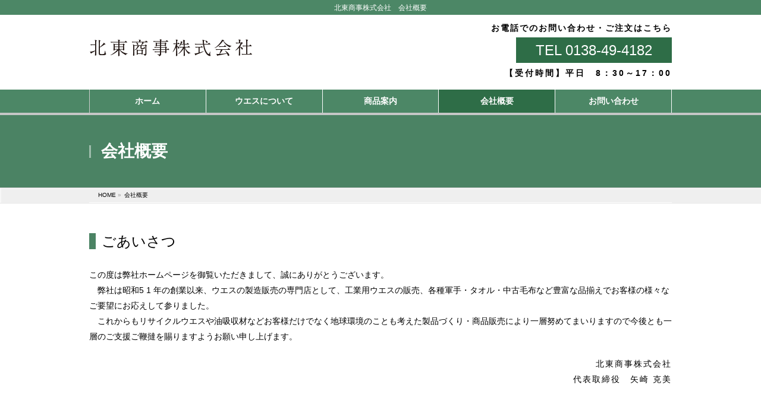

--- FILE ---
content_type: text/html; charset=UTF-8
request_url: https://hokutou.net/company/
body_size: 39697
content:
<!DOCTYPE html>
<!--[if IE]>
<meta http-equiv="X-UA-Compatible" content="IE=Edge">
<![endif]-->
<html xmlns:fb="http://ogp.me/ns/fb#" lang="ja">
<head>
<meta charset="UTF-8" />
<link rel="start" href="https://hokutou.net" title="HOME" />

<!--[if lte IE 8]>
<link rel="stylesheet" type="text/css" media="all" href="https://hokutou.net/wp/wp-content/themes/biz-vektor-child/style_oldie.css" />
<![endif]-->
<meta id="viewport" name="viewport" content="width=device-width, initial-scale=1">
<link href="https://use.fontawesome.com/releases/v5.0.6/css/all.css" rel="stylesheet">
<title>会社概要 | 北東商事株式会社</title>
<meta name='robots' content='max-image-preview:large' />
	<style>img:is([sizes="auto" i], [sizes^="auto," i]) { contain-intrinsic-size: 3000px 1500px }</style>
	<link rel='dns-prefetch' href='//www.google.com' />
<link rel='dns-prefetch' href='//fonts.googleapis.com' />
<link rel="alternate" type="application/rss+xml" title="北東商事株式会社 &raquo; フィード" href="https://hokutou.net/feed/" />
<link rel="alternate" type="application/rss+xml" title="北東商事株式会社 &raquo; コメントフィード" href="https://hokutou.net/comments/feed/" />
<meta name="description" content="	 ごあいさつこの度は弊社ホームページを御覧いただきまして、誠にありがとうございます。　弊社は昭和5 1 年の創業以来、ウエスの製造販売の専門店として、工業用ウエスの販売、各種軍手・タオル・中古毛布など豊富な品揃えでお客様の様々なご要望にお応えして参りました。　これからもリサイクルウエスや油吸収材などお客様だけでなく地球環境のことも考えた製品づくり・商品販売により一層努めてまいりますので今後とも一層のご支援ご鞭撻を賜りますようお願い申し上げます。" />
<style type="text/css">.keyColorBG,.keyColorBGh:hover,.keyColor_bg,.keyColor_bg_hover:hover{background-color: #c30000;}.keyColorCl,.keyColorClh:hover,.keyColor_txt,.keyColor_txt_hover:hover{color: #c30000;}.keyColorBd,.keyColorBdh:hover,.keyColor_border,.keyColor_border_hover:hover{border-color: #c30000;}.color_keyBG,.color_keyBGh:hover,.color_key_bg,.color_key_bg_hover:hover{background-color: #c30000;}.color_keyCl,.color_keyClh:hover,.color_key_txt,.color_key_txt_hover:hover{color: #c30000;}.color_keyBd,.color_keyBdh:hover,.color_key_border,.color_key_border_hover:hover{border-color: #c30000;}</style>
<script type="text/javascript">
/* <![CDATA[ */
window._wpemojiSettings = {"baseUrl":"https:\/\/s.w.org\/images\/core\/emoji\/16.0.1\/72x72\/","ext":".png","svgUrl":"https:\/\/s.w.org\/images\/core\/emoji\/16.0.1\/svg\/","svgExt":".svg","source":{"concatemoji":"https:\/\/hokutou.net\/wp\/wp-includes\/js\/wp-emoji-release.min.js?ver=6.8.3"}};
/*! This file is auto-generated */
!function(s,n){var o,i,e;function c(e){try{var t={supportTests:e,timestamp:(new Date).valueOf()};sessionStorage.setItem(o,JSON.stringify(t))}catch(e){}}function p(e,t,n){e.clearRect(0,0,e.canvas.width,e.canvas.height),e.fillText(t,0,0);var t=new Uint32Array(e.getImageData(0,0,e.canvas.width,e.canvas.height).data),a=(e.clearRect(0,0,e.canvas.width,e.canvas.height),e.fillText(n,0,0),new Uint32Array(e.getImageData(0,0,e.canvas.width,e.canvas.height).data));return t.every(function(e,t){return e===a[t]})}function u(e,t){e.clearRect(0,0,e.canvas.width,e.canvas.height),e.fillText(t,0,0);for(var n=e.getImageData(16,16,1,1),a=0;a<n.data.length;a++)if(0!==n.data[a])return!1;return!0}function f(e,t,n,a){switch(t){case"flag":return n(e,"\ud83c\udff3\ufe0f\u200d\u26a7\ufe0f","\ud83c\udff3\ufe0f\u200b\u26a7\ufe0f")?!1:!n(e,"\ud83c\udde8\ud83c\uddf6","\ud83c\udde8\u200b\ud83c\uddf6")&&!n(e,"\ud83c\udff4\udb40\udc67\udb40\udc62\udb40\udc65\udb40\udc6e\udb40\udc67\udb40\udc7f","\ud83c\udff4\u200b\udb40\udc67\u200b\udb40\udc62\u200b\udb40\udc65\u200b\udb40\udc6e\u200b\udb40\udc67\u200b\udb40\udc7f");case"emoji":return!a(e,"\ud83e\udedf")}return!1}function g(e,t,n,a){var r="undefined"!=typeof WorkerGlobalScope&&self instanceof WorkerGlobalScope?new OffscreenCanvas(300,150):s.createElement("canvas"),o=r.getContext("2d",{willReadFrequently:!0}),i=(o.textBaseline="top",o.font="600 32px Arial",{});return e.forEach(function(e){i[e]=t(o,e,n,a)}),i}function t(e){var t=s.createElement("script");t.src=e,t.defer=!0,s.head.appendChild(t)}"undefined"!=typeof Promise&&(o="wpEmojiSettingsSupports",i=["flag","emoji"],n.supports={everything:!0,everythingExceptFlag:!0},e=new Promise(function(e){s.addEventListener("DOMContentLoaded",e,{once:!0})}),new Promise(function(t){var n=function(){try{var e=JSON.parse(sessionStorage.getItem(o));if("object"==typeof e&&"number"==typeof e.timestamp&&(new Date).valueOf()<e.timestamp+604800&&"object"==typeof e.supportTests)return e.supportTests}catch(e){}return null}();if(!n){if("undefined"!=typeof Worker&&"undefined"!=typeof OffscreenCanvas&&"undefined"!=typeof URL&&URL.createObjectURL&&"undefined"!=typeof Blob)try{var e="postMessage("+g.toString()+"("+[JSON.stringify(i),f.toString(),p.toString(),u.toString()].join(",")+"));",a=new Blob([e],{type:"text/javascript"}),r=new Worker(URL.createObjectURL(a),{name:"wpTestEmojiSupports"});return void(r.onmessage=function(e){c(n=e.data),r.terminate(),t(n)})}catch(e){}c(n=g(i,f,p,u))}t(n)}).then(function(e){for(var t in e)n.supports[t]=e[t],n.supports.everything=n.supports.everything&&n.supports[t],"flag"!==t&&(n.supports.everythingExceptFlag=n.supports.everythingExceptFlag&&n.supports[t]);n.supports.everythingExceptFlag=n.supports.everythingExceptFlag&&!n.supports.flag,n.DOMReady=!1,n.readyCallback=function(){n.DOMReady=!0}}).then(function(){return e}).then(function(){var e;n.supports.everything||(n.readyCallback(),(e=n.source||{}).concatemoji?t(e.concatemoji):e.wpemoji&&e.twemoji&&(t(e.twemoji),t(e.wpemoji)))}))}((window,document),window._wpemojiSettings);
/* ]]> */
</script>
<style id='wp-emoji-styles-inline-css' type='text/css'>

	img.wp-smiley, img.emoji {
		display: inline !important;
		border: none !important;
		box-shadow: none !important;
		height: 1em !important;
		width: 1em !important;
		margin: 0 0.07em !important;
		vertical-align: -0.1em !important;
		background: none !important;
		padding: 0 !important;
	}
</style>
<link rel='stylesheet' id='wp-block-library-css' href='https://hokutou.net/wp/wp-includes/css/dist/block-library/style.min.css?ver=6.8.3' type='text/css' media='all' />
<style id='classic-theme-styles-inline-css' type='text/css'>
/*! This file is auto-generated */
.wp-block-button__link{color:#fff;background-color:#32373c;border-radius:9999px;box-shadow:none;text-decoration:none;padding:calc(.667em + 2px) calc(1.333em + 2px);font-size:1.125em}.wp-block-file__button{background:#32373c;color:#fff;text-decoration:none}
</style>
<style id='global-styles-inline-css' type='text/css'>
:root{--wp--preset--aspect-ratio--square: 1;--wp--preset--aspect-ratio--4-3: 4/3;--wp--preset--aspect-ratio--3-4: 3/4;--wp--preset--aspect-ratio--3-2: 3/2;--wp--preset--aspect-ratio--2-3: 2/3;--wp--preset--aspect-ratio--16-9: 16/9;--wp--preset--aspect-ratio--9-16: 9/16;--wp--preset--color--black: #000000;--wp--preset--color--cyan-bluish-gray: #abb8c3;--wp--preset--color--white: #ffffff;--wp--preset--color--pale-pink: #f78da7;--wp--preset--color--vivid-red: #cf2e2e;--wp--preset--color--luminous-vivid-orange: #ff6900;--wp--preset--color--luminous-vivid-amber: #fcb900;--wp--preset--color--light-green-cyan: #7bdcb5;--wp--preset--color--vivid-green-cyan: #00d084;--wp--preset--color--pale-cyan-blue: #8ed1fc;--wp--preset--color--vivid-cyan-blue: #0693e3;--wp--preset--color--vivid-purple: #9b51e0;--wp--preset--gradient--vivid-cyan-blue-to-vivid-purple: linear-gradient(135deg,rgba(6,147,227,1) 0%,rgb(155,81,224) 100%);--wp--preset--gradient--light-green-cyan-to-vivid-green-cyan: linear-gradient(135deg,rgb(122,220,180) 0%,rgb(0,208,130) 100%);--wp--preset--gradient--luminous-vivid-amber-to-luminous-vivid-orange: linear-gradient(135deg,rgba(252,185,0,1) 0%,rgba(255,105,0,1) 100%);--wp--preset--gradient--luminous-vivid-orange-to-vivid-red: linear-gradient(135deg,rgba(255,105,0,1) 0%,rgb(207,46,46) 100%);--wp--preset--gradient--very-light-gray-to-cyan-bluish-gray: linear-gradient(135deg,rgb(238,238,238) 0%,rgb(169,184,195) 100%);--wp--preset--gradient--cool-to-warm-spectrum: linear-gradient(135deg,rgb(74,234,220) 0%,rgb(151,120,209) 20%,rgb(207,42,186) 40%,rgb(238,44,130) 60%,rgb(251,105,98) 80%,rgb(254,248,76) 100%);--wp--preset--gradient--blush-light-purple: linear-gradient(135deg,rgb(255,206,236) 0%,rgb(152,150,240) 100%);--wp--preset--gradient--blush-bordeaux: linear-gradient(135deg,rgb(254,205,165) 0%,rgb(254,45,45) 50%,rgb(107,0,62) 100%);--wp--preset--gradient--luminous-dusk: linear-gradient(135deg,rgb(255,203,112) 0%,rgb(199,81,192) 50%,rgb(65,88,208) 100%);--wp--preset--gradient--pale-ocean: linear-gradient(135deg,rgb(255,245,203) 0%,rgb(182,227,212) 50%,rgb(51,167,181) 100%);--wp--preset--gradient--electric-grass: linear-gradient(135deg,rgb(202,248,128) 0%,rgb(113,206,126) 100%);--wp--preset--gradient--midnight: linear-gradient(135deg,rgb(2,3,129) 0%,rgb(40,116,252) 100%);--wp--preset--font-size--small: 13px;--wp--preset--font-size--medium: 20px;--wp--preset--font-size--large: 36px;--wp--preset--font-size--x-large: 42px;--wp--preset--spacing--20: 0.44rem;--wp--preset--spacing--30: 0.67rem;--wp--preset--spacing--40: 1rem;--wp--preset--spacing--50: 1.5rem;--wp--preset--spacing--60: 2.25rem;--wp--preset--spacing--70: 3.38rem;--wp--preset--spacing--80: 5.06rem;--wp--preset--shadow--natural: 6px 6px 9px rgba(0, 0, 0, 0.2);--wp--preset--shadow--deep: 12px 12px 50px rgba(0, 0, 0, 0.4);--wp--preset--shadow--sharp: 6px 6px 0px rgba(0, 0, 0, 0.2);--wp--preset--shadow--outlined: 6px 6px 0px -3px rgba(255, 255, 255, 1), 6px 6px rgba(0, 0, 0, 1);--wp--preset--shadow--crisp: 6px 6px 0px rgba(0, 0, 0, 1);}:where(.is-layout-flex){gap: 0.5em;}:where(.is-layout-grid){gap: 0.5em;}body .is-layout-flex{display: flex;}.is-layout-flex{flex-wrap: wrap;align-items: center;}.is-layout-flex > :is(*, div){margin: 0;}body .is-layout-grid{display: grid;}.is-layout-grid > :is(*, div){margin: 0;}:where(.wp-block-columns.is-layout-flex){gap: 2em;}:where(.wp-block-columns.is-layout-grid){gap: 2em;}:where(.wp-block-post-template.is-layout-flex){gap: 1.25em;}:where(.wp-block-post-template.is-layout-grid){gap: 1.25em;}.has-black-color{color: var(--wp--preset--color--black) !important;}.has-cyan-bluish-gray-color{color: var(--wp--preset--color--cyan-bluish-gray) !important;}.has-white-color{color: var(--wp--preset--color--white) !important;}.has-pale-pink-color{color: var(--wp--preset--color--pale-pink) !important;}.has-vivid-red-color{color: var(--wp--preset--color--vivid-red) !important;}.has-luminous-vivid-orange-color{color: var(--wp--preset--color--luminous-vivid-orange) !important;}.has-luminous-vivid-amber-color{color: var(--wp--preset--color--luminous-vivid-amber) !important;}.has-light-green-cyan-color{color: var(--wp--preset--color--light-green-cyan) !important;}.has-vivid-green-cyan-color{color: var(--wp--preset--color--vivid-green-cyan) !important;}.has-pale-cyan-blue-color{color: var(--wp--preset--color--pale-cyan-blue) !important;}.has-vivid-cyan-blue-color{color: var(--wp--preset--color--vivid-cyan-blue) !important;}.has-vivid-purple-color{color: var(--wp--preset--color--vivid-purple) !important;}.has-black-background-color{background-color: var(--wp--preset--color--black) !important;}.has-cyan-bluish-gray-background-color{background-color: var(--wp--preset--color--cyan-bluish-gray) !important;}.has-white-background-color{background-color: var(--wp--preset--color--white) !important;}.has-pale-pink-background-color{background-color: var(--wp--preset--color--pale-pink) !important;}.has-vivid-red-background-color{background-color: var(--wp--preset--color--vivid-red) !important;}.has-luminous-vivid-orange-background-color{background-color: var(--wp--preset--color--luminous-vivid-orange) !important;}.has-luminous-vivid-amber-background-color{background-color: var(--wp--preset--color--luminous-vivid-amber) !important;}.has-light-green-cyan-background-color{background-color: var(--wp--preset--color--light-green-cyan) !important;}.has-vivid-green-cyan-background-color{background-color: var(--wp--preset--color--vivid-green-cyan) !important;}.has-pale-cyan-blue-background-color{background-color: var(--wp--preset--color--pale-cyan-blue) !important;}.has-vivid-cyan-blue-background-color{background-color: var(--wp--preset--color--vivid-cyan-blue) !important;}.has-vivid-purple-background-color{background-color: var(--wp--preset--color--vivid-purple) !important;}.has-black-border-color{border-color: var(--wp--preset--color--black) !important;}.has-cyan-bluish-gray-border-color{border-color: var(--wp--preset--color--cyan-bluish-gray) !important;}.has-white-border-color{border-color: var(--wp--preset--color--white) !important;}.has-pale-pink-border-color{border-color: var(--wp--preset--color--pale-pink) !important;}.has-vivid-red-border-color{border-color: var(--wp--preset--color--vivid-red) !important;}.has-luminous-vivid-orange-border-color{border-color: var(--wp--preset--color--luminous-vivid-orange) !important;}.has-luminous-vivid-amber-border-color{border-color: var(--wp--preset--color--luminous-vivid-amber) !important;}.has-light-green-cyan-border-color{border-color: var(--wp--preset--color--light-green-cyan) !important;}.has-vivid-green-cyan-border-color{border-color: var(--wp--preset--color--vivid-green-cyan) !important;}.has-pale-cyan-blue-border-color{border-color: var(--wp--preset--color--pale-cyan-blue) !important;}.has-vivid-cyan-blue-border-color{border-color: var(--wp--preset--color--vivid-cyan-blue) !important;}.has-vivid-purple-border-color{border-color: var(--wp--preset--color--vivid-purple) !important;}.has-vivid-cyan-blue-to-vivid-purple-gradient-background{background: var(--wp--preset--gradient--vivid-cyan-blue-to-vivid-purple) !important;}.has-light-green-cyan-to-vivid-green-cyan-gradient-background{background: var(--wp--preset--gradient--light-green-cyan-to-vivid-green-cyan) !important;}.has-luminous-vivid-amber-to-luminous-vivid-orange-gradient-background{background: var(--wp--preset--gradient--luminous-vivid-amber-to-luminous-vivid-orange) !important;}.has-luminous-vivid-orange-to-vivid-red-gradient-background{background: var(--wp--preset--gradient--luminous-vivid-orange-to-vivid-red) !important;}.has-very-light-gray-to-cyan-bluish-gray-gradient-background{background: var(--wp--preset--gradient--very-light-gray-to-cyan-bluish-gray) !important;}.has-cool-to-warm-spectrum-gradient-background{background: var(--wp--preset--gradient--cool-to-warm-spectrum) !important;}.has-blush-light-purple-gradient-background{background: var(--wp--preset--gradient--blush-light-purple) !important;}.has-blush-bordeaux-gradient-background{background: var(--wp--preset--gradient--blush-bordeaux) !important;}.has-luminous-dusk-gradient-background{background: var(--wp--preset--gradient--luminous-dusk) !important;}.has-pale-ocean-gradient-background{background: var(--wp--preset--gradient--pale-ocean) !important;}.has-electric-grass-gradient-background{background: var(--wp--preset--gradient--electric-grass) !important;}.has-midnight-gradient-background{background: var(--wp--preset--gradient--midnight) !important;}.has-small-font-size{font-size: var(--wp--preset--font-size--small) !important;}.has-medium-font-size{font-size: var(--wp--preset--font-size--medium) !important;}.has-large-font-size{font-size: var(--wp--preset--font-size--large) !important;}.has-x-large-font-size{font-size: var(--wp--preset--font-size--x-large) !important;}
:where(.wp-block-post-template.is-layout-flex){gap: 1.25em;}:where(.wp-block-post-template.is-layout-grid){gap: 1.25em;}
:where(.wp-block-columns.is-layout-flex){gap: 2em;}:where(.wp-block-columns.is-layout-grid){gap: 2em;}
:root :where(.wp-block-pullquote){font-size: 1.5em;line-height: 1.6;}
</style>
<link rel='stylesheet' id='contact-form-7-css' href='https://hokutou.net/wp/wp-content/plugins/contact-form-7/includes/css/styles.css?ver=6.1.1' type='text/css' media='all' />
<link rel='stylesheet' id='Biz_Vektor_common_style-css' href='https://hokutou.net/wp/wp-content/themes/biz-vektor/css/bizvektor_common_min.css?ver=1.11.5' type='text/css' media='all' />
<link rel='stylesheet' id='Biz_Vektor_Design_style-css' href='https://hokutou.net/wp/wp-content/themes/biz-vektor/design_skins/001/001.css?ver=1.11.5' type='text/css' media='all' />
<link rel='stylesheet' id='Biz_Vektor_plugin_sns_style-css' href='https://hokutou.net/wp/wp-content/themes/biz-vektor/plugins/sns/style_bizvektor_sns.css?ver=6.8.3' type='text/css' media='all' />
<link rel='stylesheet' id='Biz_Vektor_add_web_fonts-css' href='//fonts.googleapis.com/css?family=Droid+Sans%3A700%7CLato%3A900%7CAnton&#038;ver=6.8.3' type='text/css' media='all' />
<link rel="https://api.w.org/" href="https://hokutou.net/wp-json/" /><link rel="alternate" title="JSON" type="application/json" href="https://hokutou.net/wp-json/wp/v2/pages/12" /><link rel="EditURI" type="application/rsd+xml" title="RSD" href="https://hokutou.net/wp/xmlrpc.php?rsd" />
<link rel="canonical" href="https://hokutou.net/company/" />
<link rel='shortlink' href='https://hokutou.net/?p=12' />
<link rel="alternate" title="oEmbed (JSON)" type="application/json+oembed" href="https://hokutou.net/wp-json/oembed/1.0/embed?url=https%3A%2F%2Fhokutou.net%2Fcompany%2F" />
<link rel="alternate" title="oEmbed (XML)" type="text/xml+oembed" href="https://hokutou.net/wp-json/oembed/1.0/embed?url=https%3A%2F%2Fhokutou.net%2Fcompany%2F&#038;format=xml" />
<!-- [ BizVektor OGP ] -->
<meta property="og:site_name" content="北東商事株式会社" />
<meta property="og:url" content="https://hokutou.net/company/" />
<meta property="fb:app_id" content="" />
<meta property="og:type" content="article" />
<meta property="og:title" content="会社概要 | 北東商事株式会社" />
<meta property="og:description" content=" 	   ごあいさつ  この度は弊社ホームページを御覧いただきまして、誠にありがとうございます。 　弊社は昭和5 1 年の創業以来、ウエスの製造販売の専門店として、工業用ウエスの販売、各種軍手・タオル・中古毛布など豊富な品揃えでお客様の様々なご要望にお応えして参りました。 　これからもリサイクルウエスや油吸収材などお客様だけでなく地球環境のことも考えた製品づくり・商品販売により一層努めてまいりますので今後とも一層のご支援ご鞭撻を賜りますようお願い申し上げます。 " />
<!-- [ /BizVektor OGP ] -->
<!--[if lte IE 8]>
<link rel="stylesheet" type="text/css" media="all" href="https://hokutou.net/wp/wp-content/themes/biz-vektor/design_skins/001/001_oldie.css" />
<![endif]-->
<link rel="pingback" href="https://hokutou.net/wp/xmlrpc.php" />
		<style type="text/css">
a	{ color:#c30000; }
a:hover	{ color:#ff0000;}

a.btn,
.linkBtn.linkBtnS a,
.linkBtn.linkBtnM a,
.moreLink a,
.btn.btnS a,
.btn.btnM a,
.btn.btnL a,
.content p.btn.btnL input,
input[type=button],
input[type=submit],
#searchform input[type=submit],
p.form-submit input[type=submit],
form#searchform input#searchsubmit,
.content form input.wpcf7-submit,
#confirm-button input	{ background-color:#c30000;color:#f5f5f5; }

.moreLink a:hover,
.btn.btnS a:hover,
.btn.btnM a:hover,
.btn.btnL a:hover	{ background-color:#ff0000; color:#f5f5f5;}

#headerTop { border-top-color:#c30000;}
#header #headContact #headContactTel	{color:#c30000;}

#gMenu	{ border-top:2px solid #c30000; }
#gMenu h3.assistive-text {
background-color:#c30000;
border-right:1px solid #990000;
background: -webkit-gradient(linear, 0 0, 0 bottom, from(#c30000), to(#990000));
background: -moz-linear-gradient(#c30000, #990000);
background: linear-gradient(#c30000, #990000);
-ms-filter: "progid:DXImageTransform.Microsoft.Gradient(StartColorStr=#c30000, EndColorStr=#990000)";
}

#gMenu .menu li.current_page_item > a,
#gMenu .menu li > a:hover { background-color:#c30000; }

#pageTitBnr	{ background-color:#c30000; }

#panList a	{ color:#c30000; }
#panList a:hover	{ color:#ff0000; }

.content h2,
.content h1.contentTitle,
.content h1.entryPostTitle { border-top:2px solid #c30000;}
.content h3	{ border-left-color:#c30000;}
.content h4,
.content dt	{ color:#c30000; }

.content .infoList .infoCate a:hover	{ background-color:#c30000; }

.content .child_page_block h4 a	{ border-color:#c30000; }
.content .child_page_block h4 a:hover,
.content .child_page_block p a:hover	{ color:#c30000; }

.content .childPageBox ul li.current_page_item li a	{ color:#c30000; }

.content .mainFootContact p.mainFootTxt span.mainFootTel	{ color:#c30000; }
.content .mainFootContact .mainFootBt a			{ background-color:#c30000; }
.content .mainFootContact .mainFootBt a:hover	{ background-color:#ff0000; }

.sideTower .localHead	{ border-top-color:#c30000; }
.sideTower li.sideBnr#sideContact a		{ background-color:#c30000; }
.sideTower li.sideBnr#sideContact a:hover	{ background-color:#ff0000; }
.sideTower .sideWidget h4	{ border-left-color:#c30000; }

#pagetop a	{ background-color:#c30000; }
#footMenu	{ background-color:#c30000;border-top-color:#990000; }

#topMainBnr	{ background-color:#c30000; }
#topMainBnrFrame a.slideFrame:hover	{ border:4px solid #ff0000; }

#topPr .topPrInner h3	{ border-left-color:#c30000 ; }
#topPr .topPrInner p.moreLink a	{ background-color:#c30000; }
#topPr .topPrInner p.moreLink a:hover { background-color:#ff0000; }

.paging span,
.paging a	{ color:#c30000;border:1px solid #c30000; }
.paging span.current,
.paging a:hover	{ background-color:#c30000; }

@media (min-width: 770px) {
#gMenu .menu > li.current_page_item > a,
#gMenu .menu > li.current-menu-item > a,
#gMenu .menu > li.current_page_ancestor > a ,
#gMenu .menu > li.current-page-ancestor > a ,
#gMenu .menu > li > a:hover	{
background-color:#c30000;
border-right:1px solid #990000;
background: -webkit-gradient(linear, 0 0, 0 bottom, from(#c30000), to(#990000));
background: -moz-linear-gradient(#c30000, #990000);
background: linear-gradient(#c30000, #990000);
-ms-filter: "progid:DXImageTransform.Microsoft.Gradient(StartColorStr=#c30000, EndColorStr=#990000)";
}
}
		</style>
<!--[if lte IE 8]>
<style type="text/css">
#gMenu .menu > li.current_page_item > a,
#gMenu .menu > li.current_menu_item > a,
#gMenu .menu > li.current_page_ancestor > a ,
#gMenu .menu > li.current-page-ancestor > a ,
#gMenu .menu > li > a:hover	{
background-color:#c30000;
border-right:1px solid #990000;
background: -webkit-gradient(linear, 0 0, 0 bottom, from(#c30000), to(#990000));
background: -moz-linear-gradient(#c30000, #990000);
background: linear-gradient(#c30000, #990000);
-ms-filter: "progid:DXImageTransform.Microsoft.Gradient(StartColorStr=#c30000, EndColorStr=#990000)";
}
</style>
<![endif]-->

	<style type="text/css">
/*-------------------------------------------*/
/*	menu divide
/*-------------------------------------------*/
@media (min-width: 970px) { #gMenu .menu > li { width:20%; text-align:center; } }
</style>
<style type="text/css">
/*-------------------------------------------*/
/*	font
/*-------------------------------------------*/
h1,h2,h3,h4,h4,h5,h6,#header #site-title,#pageTitBnr #pageTitInner #pageTit,#content .leadTxt,#sideTower .localHead {font-family: "ヒラギノ角ゴ Pro W3","Hiragino Kaku Gothic Pro","メイリオ",Meiryo,Osaka,"ＭＳ Ｐゴシック","MS PGothic",sans-serif; }
#pageTitBnr #pageTitInner #pageTit { font-weight:lighter; }
#gMenu .menu li a strong {font-family: "ヒラギノ角ゴ Pro W3","Hiragino Kaku Gothic Pro","メイリオ",Meiryo,Osaka,"ＭＳ Ｐゴシック","MS PGothic",sans-serif; }
</style>
<link rel="stylesheet" href="https://hokutou.net/wp/wp-content/themes/biz-vektor-child/style.css" type="text/css" media="all" />
<!-- Google Tag Manager -->
<script>(function(w,d,s,l,i){w[l]=w[l]||[];w[l].push({'gtm.start':
new Date().getTime(),event:'gtm.js'});var f=d.getElementsByTagName(s)[0],
j=d.createElement(s),dl=l!='dataLayer'?'&l='+l:'';j.async=true;j.src=
'https://www.googletagmanager.com/gtm.js?id='+i+dl;f.parentNode.insertBefore(j,f);
})(window,document,'script','dataLayer','GTM-NX6JSTN');</script>
<!-- End Google Tag Manager -->
</head>

<body class="wp-singular page-template page-template-page-onecolumn page-template-page-onecolumn-php page page-id-12 wp-theme-biz-vektor wp-child-theme-biz-vektor-child two-column right-sidebar">
	<!-- Google Tag Manager (noscript) -->
	<noscript><iframe src="https://www.googletagmanager.com/ns.html?id=GTM-NX6JSTN"
	height="0" width="0" style="display:none;visibility:hidden"></iframe></noscript>
	<!-- End Google Tag Manager (noscript) -->
<div id="fb-root"></div>

<div id="wrap">

<!--[if lte IE 8]>
<div id="eradi_ie_box">
<div class="alert_title">ご利用の <span style="font-weight: bold;">Internet Exproler</span> は古すぎます。</div>
<p>あなたがご利用の Internet Explorer はすでにサポートが終了しているため、正しい表示・動作を保証しておりません。<br />
古い Internet Exproler はセキュリティーの観点からも、<a href="https://www.microsoft.com/ja-jp/windows/lifecycle/iesupport/" target="_blank" >新しいブラウザに移行する事が強く推奨されています。</a><br />
<a href="http://windows.microsoft.com/ja-jp/internet-explorer/" target="_blank" >最新のInternet Exproler</a> や <a href="https://www.microsoft.com/ja-jp/windows/microsoft-edge" target="_blank" >Edge</a> を利用するか、<a href="https://www.google.co.jp/chrome/browser/index.html" target="_blank">Chrome</a> や <a href="https://www.mozilla.org/ja/firefox/new/" target="_blank">Firefox</a> など、より早くて快適なブラウザをご利用ください。</p>
</div>
<![endif]-->

<!-- [ #headerTop ] -->
<div id="headerTop">
<div class="innerBox">

<!--ディスクリプションh1変更-->
<h1 id="site-description">
北東商事株式会社　会社概要
</h1>
<!--ディスクリプションh1変更-->
</div>
</div><!-- [ /#headerTop ] -->

<!-- [ #header ] -->
<div id="header">
<div id="headerInner" class="innerBox">
<!-- [ #headLogo ] -->
<div id="site-title">
<a href="https://hokutou.net/" title="北東商事株式会社" rel="home">
<img src="http://hokutou.net/img/title.png" alt="北東商事株式会社" /></a>
</div>
<!-- [ /#headLogo ] -->

<!-- [ #headContact ] -->
<div id="headContact" class="itemClose" onclick="showHide('headContact');"><div id="headContactInner">
<div id="headContactTxt">お電話でのお問い合わせ・ご注文はこちら</div>
<div id="headContactTel"><span class="headtel">TEL 0138-49-4182</span></div>
<div id="headContactTime">【受付時間】平日　8：30～17：00</div>
</div></div><!-- [ /#headContact ] -->

</div>
<!-- #headerInner -->
</div>
<!-- [ /#header ] -->


<!-- [ #gMenu ] -->
<div id="gMenu" class="itemClose">
<div id="gMenuInner" class="innerBox">
<h3 class="assistive-text" onclick="showHide('gMenu');"><span>MENU</span></h3>
<div class="skip-link screen-reader-text">
	<a href="#content" title="メニューを飛ばす">メニューを飛ばす</a>
</div>
<div class="menu-headernavigation-container"><ul id="menu-headernavigation" class="menu"><li id="menu-item-14" class="menu-item menu-item-type-custom menu-item-object-custom menu-item-home"><a href="https://hokutou.net"><strong>ホーム</strong></a></li>
<li id="menu-item-16" class="menu-item menu-item-type-post_type menu-item-object-page"><a href="https://hokutou.net/about/"><strong>ウエスについて</strong></a></li>
<li id="menu-item-15" class="menu-item menu-item-type-custom menu-item-object-custom menu-item-has-children"><a href="#"><strong>商品案内</strong></a>
<ul class="sub-menu">
	<li id="menu-item-57" class="menu-item menu-item-type-post_type menu-item-object-page"><a href="https://hokutou.net/waste/">ウエス製品</a></li>
	<li id="menu-item-56" class="menu-item menu-item-type-post_type menu-item-object-page"><a href="https://hokutou.net/other/">その他製品</a></li>
	<li id="menu-item-55" class="menu-item menu-item-type-post_type menu-item-object-page"><a href="https://hokutou.net/law/">特定商取引法表示</a></li>
</ul>
</li>
<li id="menu-item-13" class="menu-item menu-item-type-post_type menu-item-object-page current-menu-item page_item page-item-12 current_page_item"><a href="https://hokutou.net/company/"><strong>会社概要</strong></a></li>
<li id="menu-item-54" class="menu-item menu-item-type-post_type menu-item-object-page"><a href="https://hokutou.net/contact/"><strong>お問い合わせ</strong></a></li>
</ul></div>
</div><!-- [ /#gMenuInner ] -->
</div>
<!-- [ /#gMenu ] -->


<div id="pageTitBnr">
<div class="innerBox">
<div id="pageTitInner">
<h1 id="pageTit">
会社概要</h1>
</div><!-- [ /#pageTitInner ] -->
</div>
</div><!-- [ /#pageTitBnr ] -->
<!-- [ #panList ] -->
<div id="panList">
<div id="panListInner" class="innerBox"><ul><li id="panHome" itemprop="itemListElement" itemscope itemtype="http://schema.org/ListItem"><a href="https://hokutou.net" itemprop="item"><span itemprop="name">HOME</span></a> &raquo; </li><li itemprop="itemListElement" itemscope itemtype="http://schema.org/ListItem"><span itemprop="name">会社概要</span></li></ul></div>
</div>
<!-- [ /#panList ] -->

<div id="main">

<!-- [ #container ] -->
<div id="container" class="innerBox">
<!-- [ #content ] -->
<div id="content" class="content wide">
		<div id="post-12" class="entry-content">
		<div class="custom-wap container">
<div class="company">
<div class="section">
<h2 class="h2-b">ごあいさつ</h2>
<p class="text02">
この度は弊社ホームページを御覧いただきまして、誠にありがとうございます。<br />
　弊社は昭和5 1 年の創業以来、ウエスの製造販売の専門店として、工業用ウエスの販売、各種軍手・タオル・中古毛布など豊富な品揃えでお客様の様々なご要望にお応えして参りました。<br />
　これからもリサイクルウエスや油吸収材などお客様だけでなく地球環境のことも考えた製品づくり・商品販売により一層努めてまいりますので今後とも一層のご支援ご鞭撻を賜りますようお願い申し上げます。
</p>
<p class="text">北東商事株式会社<br />代表取締役　矢崎 克美</p>
</div>
<div class="section">
<h2 class="h2-b">会社概要</h2>
<div class="table-styleB">
<dl>
<dt>商号</dt>
<dd>北東商事株式会社</dd>
<dt>創業</dt>
<dd>昭和51年7月8日</dd>
<dt>代表者</dt>
<dd>矢崎克美</dd>
<dt>業務内容</dt>
<dd>ウエス製造販売、その他</dd>
<dt>資本金</dt>
<dd>1,600万円</dd>
<dt>所在地</dt>
<dd>函館市西桔梗町589-246</dd>
<dt>ＴＥＬ</dt>
<dd>0138-49-4182（代表）</dd>
<dt>ＦＡＸ</dt>
<dd>0138-49-4183</dd>
<dt>関連会社</dt>
<dd>共栄繊維株式会社・・・埼玉県<br />共栄ウエス株式会社・・・静岡県</dd>
</dl>
</div>
</div>
<div class="section">
<h2 class="h2-b">アクセス</h2>
<p class="text03">函館市西桔梗町589-246（ 流通センター内）</p>
<p><img decoding="async" src="../img/map.jpg"></p>
<p><iframe src="https://www.google.com/maps/embed?pb=!1m18!1m12!1m3!1d2972.980920434651!2d140.71736961543962!3d41.82870897922615!2m3!1f0!2f0!3f0!3m2!1i1024!2i768!4f13.1!3m3!1m2!1s0x5f9ef6ec81b0c5b3%3A0x5f64bd7bc0eb43cd!2z44CSMDQxLTA4MjQg5YyX5rW36YGT5Ye96aSo5biC6KW_5qGU5qKX55S677yV77yY77yZ4oiS77yS77yU77yW!5e0!3m2!1sja!2sjp!4v1529052689368" width="100%" height="450" frameborder="0" style="border:0" allowfullscreen></iframe></p>
<div><span class="companyLink"><a href="https://goo.gl/maps/jf4TuTsb2HG2" target="_blank">GoogleMapでみる</a></span></div>
<div class="row mb50">
<div class="col-sm-4 col-xs-12 xsmb20"><img decoding="async" src="../img/company01.jpg" alt="" /></div>
<div class="col-sm-4 col-xs-12 xsmb20"><img decoding="async" src="../img/company02.jpg" alt="" /></div>
<div class="col-sm-4 col-xs-12"><img decoding="async" src="../img/company03.jpg" alt="" /></div>
</div>
</div></div>
</div>
			</div><!-- .entry-content -->



	</div>
<!-- [ /#content ] -->
</div>
<!-- [ /#container ] -->

</div><!-- #main -->

<div id="back-top">
<a href="#wrap">
	<img id="pagetop" src="https://hokutou.net/img/footer_pagetop.png" alt="PAGETOP" />
</a>
</div>

<!-- [ #footerSection ] -->
<div id="footerSection">

	<div id="pagetop">
	<div id="pagetopInner" class="innerBox">
	<a href="#wrap">PAGETOP</a>
	</div>
	</div>

	<div id="footMenu">
	<div id="footMenuInner" class="innerBox">
		</div>
	</div>

	<!-- [ #footer ] -->
	<div id="footer">
	<!-- [ #footerInner ] -->
	<div id="footerInner" class="innerBox">
		<dl id="footerOutline">
		<dt>北東商事株式会社</dt>
		<dd>
		<span class="f-tel"><a href="tel:0138494182">TEL : 0138-49-4182</a></span><br />
<span style="font-size:16px;vertical-align:middle;margin-right:5px">Mail:</span><img src="/img/mail.svg" alt="メールアドレス" style="height:14px;width:auto;vertical-align:middle"><br />
〒041-0824<br />
函館市西桔梗町589-246（流通センター内）		</dd>
		</dl>
		<!-- [ #footerSiteMap ] -->
		<div id="footerSiteMap">
<div class="menu-footernavigation-container"><ul id="menu-footernavigation" class="menu"><li id="menu-item-17" class="menu-item menu-item-type-custom menu-item-object-custom menu-item-home menu-item-17"><a href="https://hokutou.net">ホーム</a></li>
<li id="menu-item-19" class="menu-item menu-item-type-post_type menu-item-object-page menu-item-19"><a href="https://hokutou.net/about/">ウエスについて</a></li>
<li id="menu-item-60" class="menu-item menu-item-type-post_type menu-item-object-page menu-item-60"><a href="https://hokutou.net/waste/">ウエス製品</a></li>
<li id="menu-item-59" class="menu-item menu-item-type-post_type menu-item-object-page menu-item-59"><a href="https://hokutou.net/other/">その他製品</a></li>
<li id="menu-item-58" class="menu-item menu-item-type-post_type menu-item-object-page menu-item-58"><a href="https://hokutou.net/law/">特定商取引法表示</a></li>
<li id="menu-item-18" class="menu-item menu-item-type-post_type menu-item-object-page current-menu-item page_item page-item-12 current_page_item menu-item-18"><a href="https://hokutou.net/company/" aria-current="page">会社概要</a></li>
<li id="menu-item-61" class="menu-item menu-item-type-post_type menu-item-object-page menu-item-61"><a href="https://hokutou.net/contact/">お問い合わせ</a></li>
</ul></div></div>
		<!-- [ /#footerSiteMap ] -->
	</div>
	<!-- [ /#footerInner ] -->
	</div>
	<!-- [ /#footer ] -->

	<!-- [ #siteBottom ] -->
	<div id="siteBottom">
	<div id="siteBottomInner" class="innerBox">
	<div id="copy">Copyright &copy; <a href="https://hokutou.net/" rel="home">北東商事株式会社</a> All Rights Reserved.</div>	</div>
	</div>
	<!-- [ /#siteBottom ] -->
</div>
<!-- [ /#footerSection ] -->
</div>
<!-- [ /#wrap ] -->
<script type="speculationrules">
{"prefetch":[{"source":"document","where":{"and":[{"href_matches":"\/*"},{"not":{"href_matches":["\/wp\/wp-*.php","\/wp\/wp-admin\/*","\/wp\/wp-content\/uploads\/*","\/wp\/wp-content\/*","\/wp\/wp-content\/plugins\/*","\/wp\/wp-content\/themes\/biz-vektor-child\/*","\/wp\/wp-content\/themes\/biz-vektor\/*","\/*\\?(.+)"]}},{"not":{"selector_matches":"a[rel~=\"nofollow\"]"}},{"not":{"selector_matches":".no-prefetch, .no-prefetch a"}}]},"eagerness":"conservative"}]}
</script>
<script type="text/javascript" src="https://hokutou.net/wp/wp-includes/js/dist/hooks.min.js?ver=4d63a3d491d11ffd8ac6" id="wp-hooks-js"></script>
<script type="text/javascript" src="https://hokutou.net/wp/wp-includes/js/dist/i18n.min.js?ver=5e580eb46a90c2b997e6" id="wp-i18n-js"></script>
<script type="text/javascript" id="wp-i18n-js-after">
/* <![CDATA[ */
wp.i18n.setLocaleData( { 'text direction\u0004ltr': [ 'ltr' ] } );
/* ]]> */
</script>
<script type="text/javascript" src="https://hokutou.net/wp/wp-content/plugins/contact-form-7/includes/swv/js/index.js?ver=6.1.1" id="swv-js"></script>
<script type="text/javascript" id="contact-form-7-js-translations">
/* <![CDATA[ */
( function( domain, translations ) {
	var localeData = translations.locale_data[ domain ] || translations.locale_data.messages;
	localeData[""].domain = domain;
	wp.i18n.setLocaleData( localeData, domain );
} )( "contact-form-7", {"translation-revision-date":"2025-08-05 08:50:03+0000","generator":"GlotPress\/4.0.1","domain":"messages","locale_data":{"messages":{"":{"domain":"messages","plural-forms":"nplurals=1; plural=0;","lang":"ja_JP"},"This contact form is placed in the wrong place.":["\u3053\u306e\u30b3\u30f3\u30bf\u30af\u30c8\u30d5\u30a9\u30fc\u30e0\u306f\u9593\u9055\u3063\u305f\u4f4d\u7f6e\u306b\u7f6e\u304b\u308c\u3066\u3044\u307e\u3059\u3002"],"Error:":["\u30a8\u30e9\u30fc:"]}},"comment":{"reference":"includes\/js\/index.js"}} );
/* ]]> */
</script>
<script type="text/javascript" id="contact-form-7-js-before">
/* <![CDATA[ */
var wpcf7 = {
    "api": {
        "root": "https:\/\/hokutou.net\/wp-json\/",
        "namespace": "contact-form-7\/v1"
    }
};
/* ]]> */
</script>
<script type="text/javascript" src="https://hokutou.net/wp/wp-content/plugins/contact-form-7/includes/js/index.js?ver=6.1.1" id="contact-form-7-js"></script>
<script type="text/javascript" id="google-invisible-recaptcha-js-before">
/* <![CDATA[ */
var renderInvisibleReCaptcha = function() {

    for (var i = 0; i < document.forms.length; ++i) {
        var form = document.forms[i];
        var holder = form.querySelector('.inv-recaptcha-holder');

        if (null === holder) continue;
		holder.innerHTML = '';

         (function(frm){
			var cf7SubmitElm = frm.querySelector('.wpcf7-submit');
            var holderId = grecaptcha.render(holder,{
                'sitekey': '6LfWTYchAAAAAFpngluUdWP3mgcEBqwm_C7NxO3A', 'size': 'invisible', 'badge' : 'bottomright',
                'callback' : function (recaptchaToken) {
					if((null !== cf7SubmitElm) && (typeof jQuery != 'undefined')){jQuery(frm).submit();grecaptcha.reset(holderId);return;}
					 HTMLFormElement.prototype.submit.call(frm);
                },
                'expired-callback' : function(){grecaptcha.reset(holderId);}
            });

			if(null !== cf7SubmitElm && (typeof jQuery != 'undefined') ){
				jQuery(cf7SubmitElm).off('click').on('click', function(clickEvt){
					clickEvt.preventDefault();
					grecaptcha.execute(holderId);
				});
			}
			else
			{
				frm.onsubmit = function (evt){evt.preventDefault();grecaptcha.execute(holderId);};
			}


        })(form);
    }
};
/* ]]> */
</script>
<script type="text/javascript" async defer src="https://www.google.com/recaptcha/api.js?onload=renderInvisibleReCaptcha&amp;render=explicit" id="google-invisible-recaptcha-js"></script>
<script type="text/javascript" src="https://hokutou.net/wp/wp-includes/js/jquery/jquery.min.js?ver=3.7.1" id="jquery-core-js"></script>
<script type="text/javascript" src="https://hokutou.net/wp/wp-includes/js/jquery/jquery-migrate.min.js?ver=3.4.1" id="jquery-migrate-js"></script>
<script type="text/javascript" id="biz-vektor-min-js-js-extra">
/* <![CDATA[ */
var bv_sliderParams = {"slideshowSpeed":"5000","animation":"fade"};
/* ]]> */
</script>
<script type="text/javascript" src="https://hokutou.net/wp/wp-content/themes/biz-vektor/js/biz-vektor-min.js?ver=1.11.5&#039; defer=&#039;defer" id="biz-vektor-min-js-js"></script>
</body>
</html>

--- FILE ---
content_type: text/css
request_url: https://hokutou.net/wp/wp-content/themes/biz-vektor-child/style.css
body_size: 9225
content:
@charset "UTF-8";
/*
Theme Name: ★BizVektor子テーマサンプル★
Theme URI: http://bizvektor.com
Template: biz-vektor
Description:
Author: 岡部広告室
Tags:
Version: 0.1.0
*/
html {
  font-family: sans-serif;
  -ms-text-size-adjust: 100%;
  -webkit-text-size-adjust: 100%; }

body {
  margin: 0; }

article,
aside,
details,
figcaption,
figure,
footer,
header,
hgroup,
main,
menu,
nav,
section,
summary {
  display: block; }

audio,
canvas,
progress,
video {
  display: inline-block;
  vertical-align: baseline; }

audio:not([controls]) {
  display: none;
  height: 0; }

[hidden],
template {
  display: none; }

a {
  background-color: transparent; }

a:active,
a:hover {
  outline: 0; }

abbr[title] {
  border-bottom: 1px dotted; }

b,
strong {
  font-weight: bold; }

dfn {
  font-style: italic; }

h1 {
  font-size: 2em;
  margin: 0.67em 0; }

mark {
  background: #ff0;
  color: #000; }

small {
  font-size: 80%; }

sub,
sup {
  font-size: 75%;
  line-height: 0;
  position: relative;
  vertical-align: baseline; }

sup {
  top: -0.5em; }

sub {
  bottom: -0.25em; }

img {
  border: 0; }

svg:not(:root) {
  overflow: hidden; }

figure {
  margin: 1em 40px; }

hr {
  -webkit-box-sizing: content-box;
  -moz-box-sizing: content-box;
  box-sizing: content-box;
  height: 0; }

pre {
  overflow: auto; }

code,
kbd,
pre,
samp {
  font-family: monospace, monospace;
  font-size: 1em; }

button,
input,
optgroup,
select,
textarea {
  color: inherit;
  font: inherit;
  margin: 0; }

button {
  overflow: visible; }

button,
select {
  text-transform: none; }

button,
html input[type="button"],
input[type="reset"],
input[type="submit"] {
  -webkit-appearance: button;
  cursor: pointer; }

button[disabled],
html input[disabled] {
  cursor: default; }

button::-moz-focus-inner,
input::-moz-focus-inner {
  border: 0;
  padding: 0; }

input {
  line-height: normal; }

input[type="checkbox"],
input[type="radio"] {
  -webkit-box-sizing: border-box;
  -moz-box-sizing: border-box;
  box-sizing: border-box;
  padding: 0; }

input[type="number"]::-webkit-inner-spin-button,
input[type="number"]::-webkit-outer-spin-button {
  height: auto; }

input[type="search"] {
  -webkit-appearance: textfield;
  -webkit-box-sizing: content-box;
  -moz-box-sizing: content-box;
  box-sizing: content-box; }

input[type="search"]::-webkit-search-cancel-button,
input[type="search"]::-webkit-search-decoration {
  -webkit-appearance: none; }

fieldset {
  border: 1px solid #c0c0c0;
  margin: 0 2px;
  padding: 0.35em 0.625em 0.75em; }

legend {
  border: 0;
  padding: 0; }

textarea {
  overflow: auto; }

optgroup {
  font-weight: bold; }

table {
  border-collapse: collapse;
  border-spacing: 0; }

td,
th {
  padding: 0; }

* {
  -webkit-box-sizing: border-box;
  -moz-box-sizing: border-box;
  box-sizing: border-box; }

*:before,
*:after {
  -webkit-box-sizing: border-box;
  -moz-box-sizing: border-box;
  box-sizing: border-box; }

html {
  font-size: 10px;
  -webkit-tap-highlight-color: rgba(0, 0, 0, 0); }

body {
  font-family: "Helvetica Neue", Helvetica, Arial, sans-serif;
  font-size: 14px;
  line-height: 1.42857143;
  color: #333333;
  background-color: #ffffff; }

input,
button,
select,
textarea {
  font-family: inherit;
  font-size: inherit;
  line-height: inherit; }

a {
  color: #040000;
  text-decoration: none; }

a:hover,
a:focus {
  color: #040000;
  text-decoration: underline; }

.tagcloud a:hover,
.tagcloud a:focus {
  color: #f5911e;
  text-decoration: underline; }

a:hover img {
  opacity: 0.7;
  filter: alpha(opacity=70);
  -ms-filter: “alpha(opacity=70) ”; }

a:focus {
  outline: 5px auto -webkit-focus-ring-color;
  outline-offset: -2px; }

figure {
  margin: 0; }

img {
  vertical-align: middle; }

.img-responsive {
  display: block;
  max-width: 100%;
  height: auto; }

.img-rounded {
  border-radius: 6px; }

.img-thumbnail {
  padding: 4px;
  line-height: 1.42857143;
  background-color: #ffffff;
  border: 1px solid #dddddd;
  border-radius: 4px;
  -webkit-transition: all 0.2s ease-in-out;
  -o-transition: all 0.2s ease-in-out;
  transition: all 0.2s ease-in-out;
  display: inline-block;
  max-width: 100%;
  height: auto; }

.img-circle {
  border-radius: 50%; }

hr {
  margin-top: 20px;
  margin-bottom: 20px;
  border: 0;
  border-top: 1px solid #eeeeee; }

.sr-only {
  position: absolute;
  width: 1px;
  height: 1px;
  margin: -1px;
  padding: 0;
  overflow: hidden;
  clip: rect(0, 0, 0, 0);
  border: 0; }

.sr-only-focusable:active,
.sr-only-focusable:focus {
  position: static;
  width: auto;
  height: auto;
  margin: 0;
  overflow: visible;
  clip: auto; }

[role="button"] {
  cursor: pointer; }

.container {
  margin-right: auto;
  margin-left: auto; }

@media (min-width: 770px) {
  .container {
    width: 705px; } }

@media (min-width: 970px) {
  .container {
    width: 950px; } }

@media (min-width: 1187px) {
  .container {
    width: 980px; } }

.container-fluid {
  margin-right: auto;
  margin-left: auto;
  padding-left: 15px;
  padding-right: 15px; }

.row {
  margin-left: -15px;
  margin-right: -15px; }

.col-xs-1, .col-sm-1, .col-md-1, .col-lg-1, .col-xs-2, .col-sm-2, .col-md-2, .col-lg-2, .col-xs-3, .col-sm-3, .col-md-3, .col-lg-3, .col-xs-4, .col-sm-4, .col-md-4, .col-lg-4, .col-xs-5, .col-sm-5, .col-md-5, .col-lg-5, .col-xs-6, .col-sm-6, .col-md-6, .col-lg-6, .col-xs-7, .col-sm-7, .col-md-7, .col-lg-7, .col-xs-8, .col-sm-8, .col-md-8, .col-lg-8, .col-xs-9, .col-sm-9, .col-md-9, .col-lg-9, .col-xs-10, .col-sm-10, .col-md-10, .col-lg-10, .col-xs-11, .col-sm-11, .col-md-11, .col-lg-11, .col-xs-12, .col-sm-12, .col-md-12, .col-lg-12 {
  position: relative;
  min-height: 1px;
  padding-left: 15px;
  padding-right: 15px; }

.col-xs-1, .col-xs-2, .col-xs-3, .col-xs-4, .col-xs-5, .col-xs-6, .col-xs-7, .col-xs-8, .col-xs-9, .col-xs-10, .col-xs-11, .col-xs-12 {
  float: left; }

.col-xs-12 {
  width: 100%; }

.col-xs-11 {
  width: 91.66666667%; }

.col-xs-10 {
  width: 83.33333333%; }

.col-xs-9 {
  width: 75%; }

.col-xs-8 {
  width: 66.66666667%; }

.col-xs-7 {
  width: 58.33333333%; }

.col-xs-6 {
  width: 50%; }

.col-xs-5 {
  width: 41.66666667%; }

.col-xs-4 {
  width: 33.33333333%; }

.col-xs-3 {
  width: 25%; }

.col-xs-2 {
  width: 16.66666667%; }

.col-xs-1 {
  width: 8.33333333%; }

.col-xs-pull-12 {
  right: 100%; }

.col-xs-pull-11 {
  right: 91.66666667%; }

.col-xs-pull-10 {
  right: 83.33333333%; }

.col-xs-pull-9 {
  right: 75%; }

.col-xs-pull-8 {
  right: 66.66666667%; }

.col-xs-pull-7 {
  right: 58.33333333%; }

.col-xs-pull-6 {
  right: 50%; }

.col-xs-pull-5 {
  right: 41.66666667%; }

.col-xs-pull-4 {
  right: 33.33333333%; }

.col-xs-pull-3 {
  right: 25%; }

.col-xs-pull-2 {
  right: 16.66666667%; }

.col-xs-pull-1 {
  right: 8.33333333%; }

.col-xs-pull-0 {
  right: auto; }

.col-xs-push-12 {
  left: 100%; }

.col-xs-push-11 {
  left: 91.66666667%; }

.col-xs-push-10 {
  left: 83.33333333%; }

.col-xs-push-9 {
  left: 75%; }

.col-xs-push-8 {
  left: 66.66666667%; }

.col-xs-push-7 {
  left: 58.33333333%; }

.col-xs-push-6 {
  left: 50%; }

.col-xs-push-5 {
  left: 41.66666667%; }

.col-xs-push-4 {
  left: 33.33333333%; }

.col-xs-push-3 {
  left: 25%; }

.col-xs-push-2 {
  left: 16.66666667%; }

.col-xs-push-1 {
  left: 8.33333333%; }

.col-xs-push-0 {
  left: auto; }

.col-xs-offset-12 {
  margin-left: 100%; }

.col-xs-offset-11 {
  margin-left: 91.66666667%; }

.col-xs-offset-10 {
  margin-left: 83.33333333%; }

.col-xs-offset-9 {
  margin-left: 75%; }

.col-xs-offset-8 {
  margin-left: 66.66666667%; }

.col-xs-offset-7 {
  margin-left: 58.33333333%; }

.col-xs-offset-6 {
  margin-left: 50%; }

.col-xs-offset-5 {
  margin-left: 41.66666667%; }

.col-xs-offset-4 {
  margin-left: 33.33333333%; }

.col-xs-offset-3 {
  margin-left: 25%; }

.col-xs-offset-2 {
  margin-left: 16.66666667%; }

.col-xs-offset-1 {
  margin-left: 8.33333333%; }

.col-xs-offset-0 {
  margin-left: 0%; }

@media (min-width: 770px) {
  .col-sm-1, .col-sm-2, .col-sm-3, .col-sm-4, .col-sm-5, .col-sm-6, .col-sm-7, .col-sm-8, .col-sm-9, .col-sm-10, .col-sm-11, .col-sm-12 {
    float: left; }
  .col-sm-12 {
    width: 100%; }
  .col-sm-11 {
    width: 91.66666667%; }
  .col-sm-10 {
    width: 83.33333333%; }
  .col-sm-9 {
    width: 75%; }
  .col-sm-8 {
    width: 66.66666667%; }
  .col-sm-7 {
    width: 58.33333333%; }
  .col-sm-6 {
    width: 50%; }
  .col-sm-5 {
    width: 41.66666667%; }
  .col-sm-4 {
    width: 33.33333333%; }
  .col-sm-3 {
    width: 25%; }
  .col-sm-2 {
    width: 16.66666667%; }
  .col-sm-1 {
    width: 8.33333333%; }
  .col-sm-pull-12 {
    right: 100%; }
  .col-sm-pull-11 {
    right: 91.66666667%; }
  .col-sm-pull-10 {
    right: 83.33333333%; }
  .col-sm-pull-9 {
    right: 75%; }
  .col-sm-pull-8 {
    right: 66.66666667%; }
  .col-sm-pull-7 {
    right: 58.33333333%; }
  .col-sm-pull-6 {
    right: 50%; }
  .col-sm-pull-5 {
    right: 41.66666667%; }
  .col-sm-pull-4 {
    right: 33.33333333%; }
  .col-sm-pull-3 {
    right: 25%; }
  .col-sm-pull-2 {
    right: 16.66666667%; }
  .col-sm-pull-1 {
    right: 8.33333333%; }
  .col-sm-pull-0 {
    right: auto; }
  .col-sm-push-12 {
    left: 100%; }
  .col-sm-push-11 {
    left: 91.66666667%; }
  .col-sm-push-10 {
    left: 83.33333333%; }
  .col-sm-push-9 {
    left: 75%; }
  .col-sm-push-8 {
    left: 66.66666667%; }
  .col-sm-push-7 {
    left: 58.33333333%; }
  .col-sm-push-6 {
    left: 50%; }
  .col-sm-push-5 {
    left: 41.66666667%; }
  .col-sm-push-4 {
    left: 33.33333333%; }
  .col-sm-push-3 {
    left: 25%; }
  .col-sm-push-2 {
    left: 16.66666667%; }
  .col-sm-push-1 {
    left: 8.33333333%; }
  .col-sm-push-0 {
    left: auto; }
  .col-sm-offset-12 {
    margin-left: 100%; }
  .col-sm-offset-11 {
    margin-left: 91.66666667%; }
  .col-sm-offset-10 {
    margin-left: 83.33333333%; }
  .col-sm-offset-9 {
    margin-left: 75%; }
  .col-sm-offset-8 {
    margin-left: 66.66666667%; }
  .col-sm-offset-7 {
    margin-left: 58.33333333%; }
  .col-sm-offset-6 {
    margin-left: 50%; }
  .col-sm-offset-5 {
    margin-left: 41.66666667%; }
  .col-sm-offset-4 {
    margin-left: 33.33333333%; }
  .col-sm-offset-3 {
    margin-left: 25%; }
  .col-sm-offset-2 {
    margin-left: 16.66666667%; }
  .col-sm-offset-1 {
    margin-left: 8.33333333%; }
  .col-sm-offset-0 {
    margin-left: 0%; } }

@media (min-width: 970px) {
  .col-md-1, .col-md-2, .col-md-3, .col-md-4, .col-md-5, .col-md-6, .col-md-7, .col-md-8, .col-md-9, .col-md-10, .col-md-11, .col-md-12 {
    float: left; }
  .col-md-12 {
    width: 100%; }
  .col-md-11 {
    width: 91.66666667%; }
  .col-md-10 {
    width: 83.33333333%; }
  .col-md-9 {
    width: 75%; }
  .col-md-8 {
    width: 66.66666667%; }
  .col-md-7 {
    width: 58.33333333%; }
  .col-md-6 {
    width: 50%; }
  .col-md-5 {
    width: 41.66666667%; }
  .col-md-4 {
    width: 33.33333333%; }
  .col-md-3 {
    width: 25%; }
  .col-md-2 {
    width: 16.66666667%; }
  .col-md-1 {
    width: 8.33333333%; }
  .col-md-pull-12 {
    right: 100%; }
  .col-md-pull-11 {
    right: 91.66666667%; }
  .col-md-pull-10 {
    right: 83.33333333%; }
  .col-md-pull-9 {
    right: 75%; }
  .col-md-pull-8 {
    right: 66.66666667%; }
  .col-md-pull-7 {
    right: 58.33333333%; }
  .col-md-pull-6 {
    right: 50%; }
  .col-md-pull-5 {
    right: 41.66666667%; }
  .col-md-pull-4 {
    right: 33.33333333%; }
  .col-md-pull-3 {
    right: 25%; }
  .col-md-pull-2 {
    right: 16.66666667%; }
  .col-md-pull-1 {
    right: 8.33333333%; }
  .col-md-pull-0 {
    right: auto; }
  .col-md-push-12 {
    left: 100%; }
  .col-md-push-11 {
    left: 91.66666667%; }
  .col-md-push-10 {
    left: 83.33333333%; }
  .col-md-push-9 {
    left: 75%; }
  .col-md-push-8 {
    left: 66.66666667%; }
  .col-md-push-7 {
    left: 58.33333333%; }
  .col-md-push-6 {
    left: 50%; }
  .col-md-push-5 {
    left: 41.66666667%; }
  .col-md-push-4 {
    left: 33.33333333%; }
  .col-md-push-3 {
    left: 25%; }
  .col-md-push-2 {
    left: 16.66666667%; }
  .col-md-push-1 {
    left: 8.33333333%; }
  .col-md-push-0 {
    left: auto; }
  .col-md-offset-12 {
    margin-left: 100%; }
  .col-md-offset-11 {
    margin-left: 91.66666667%; }
  .col-md-offset-10 {
    margin-left: 83.33333333%; }
  .col-md-offset-9 {
    margin-left: 75%; }
  .col-md-offset-8 {
    margin-left: 66.66666667%; }
  .col-md-offset-7 {
    margin-left: 58.33333333%; }
  .col-md-offset-6 {
    margin-left: 50%; }
  .col-md-offset-5 {
    margin-left: 41.66666667%; }
  .col-md-offset-4 {
    margin-left: 33.33333333%; }
  .col-md-offset-3 {
    margin-left: 25%; }
  .col-md-offset-2 {
    margin-left: 16.66666667%; }
  .col-md-offset-1 {
    margin-left: 8.33333333%; }
  .col-md-offset-0 {
    margin-left: 0%; } }

@media (min-width: 1187px) {
  .col-lg-1, .col-lg-2, .col-lg-3, .col-lg-4, .col-lg-5, .col-lg-6, .col-lg-7, .col-lg-8, .col-lg-9, .col-lg-10, .col-lg-11, .col-lg-12 {
    float: left; }
  .col-lg-12 {
    width: 100%; }
  .col-lg-11 {
    width: 91.66666667%; }
  .col-lg-10 {
    width: 83.33333333%; }
  .col-lg-9 {
    width: 75%; }
  .col-lg-8 {
    width: 66.66666667%; }
  .col-lg-7 {
    width: 58.33333333%; }
  .col-lg-6 {
    width: 50%; }
  .col-lg-5 {
    width: 41.66666667%; }
  .col-lg-4 {
    width: 33.33333333%; }
  .col-lg-3 {
    width: 25%; }
  .col-lg-2 {
    width: 16.66666667%; }
  .col-lg-1 {
    width: 8.33333333%; }
  .col-lg-pull-12 {
    right: 100%; }
  .col-lg-pull-11 {
    right: 91.66666667%; }
  .col-lg-pull-10 {
    right: 83.33333333%; }
  .col-lg-pull-9 {
    right: 75%; }
  .col-lg-pull-8 {
    right: 66.66666667%; }
  .col-lg-pull-7 {
    right: 58.33333333%; }
  .col-lg-pull-6 {
    right: 50%; }
  .col-lg-pull-5 {
    right: 41.66666667%; }
  .col-lg-pull-4 {
    right: 33.33333333%; }
  .col-lg-pull-3 {
    right: 25%; }
  .col-lg-pull-2 {
    right: 16.66666667%; }
  .col-lg-pull-1 {
    right: 8.33333333%; }
  .col-lg-pull-0 {
    right: auto; }
  .col-lg-push-12 {
    left: 100%; }
  .col-lg-push-11 {
    left: 91.66666667%; }
  .col-lg-push-10 {
    left: 83.33333333%; }
  .col-lg-push-9 {
    left: 75%; }
  .col-lg-push-8 {
    left: 66.66666667%; }
  .col-lg-push-7 {
    left: 58.33333333%; }
  .col-lg-push-6 {
    left: 50%; }
  .col-lg-push-5 {
    left: 41.66666667%; }
  .col-lg-push-4 {
    left: 33.33333333%; }
  .col-lg-push-3 {
    left: 25%; }
  .col-lg-push-2 {
    left: 16.66666667%; }
  .col-lg-push-1 {
    left: 8.33333333%; }
  .col-lg-push-0 {
    left: auto; }
  .col-lg-offset-12 {
    margin-left: 100%; }
  .col-lg-offset-11 {
    margin-left: 91.66666667%; }
  .col-lg-offset-10 {
    margin-left: 83.33333333%; }
  .col-lg-offset-9 {
    margin-left: 75%; }
  .col-lg-offset-8 {
    margin-left: 66.66666667%; }
  .col-lg-offset-7 {
    margin-left: 58.33333333%; }
  .col-lg-offset-6 {
    margin-left: 50%; }
  .col-lg-offset-5 {
    margin-left: 41.66666667%; }
  .col-lg-offset-4 {
    margin-left: 33.33333333%; }
  .col-lg-offset-3 {
    margin-left: 25%; }
  .col-lg-offset-2 {
    margin-left: 16.66666667%; }
  .col-lg-offset-1 {
    margin-left: 8.33333333%; }
  .col-lg-offset-0 {
    margin-left: 0%; } }

.clearfix:before, #main #container .custom-wap .table-styleA dl:before, #main #container .custom-wap .table-styleB dl:before,
.clearfix:after,
#main #container .custom-wap .table-styleA dl:after,
#main #container .custom-wap .table-styleB dl:after,
.container:before,
.container:after,
.container-fluid:before,
.container-fluid:after,
.row:before,
.row:after {
  content: " ";
  display: table; }


.clearfix:after,
#main #container .custom-wap .table-styleA dl:after,
#main #container .custom-wap .table-styleB dl:after,
.container:after,
.container-fluid:after,
.row:after {
  clear: both; }

.center-block {
  display: block;
  margin-left: auto;
  margin-right: auto; }

.pull-right {
  float: right !important; }

.pull-left {
  float: left !important; }

.hide {
  display: none !important; }

.show {
  display: block !important; }

.invisible {
  visibility: hidden; }

.text-hide {
  font: 0/0 a;
  color: transparent;
  text-shadow: none;
  background-color: transparent;
  border: 0; }

.hidden {
  display: none !important; }

.affix {
  position: fixed; }

.clearfix, #main #container .custom-wap .table-styleA dl, #main #container .custom-wap .table-styleB dl {
  zoom: 1; }

  .clearfix:after,
  #main #container .custom-wap .table-styleA dl:after,
  #main #container .custom-wap .table-styleB dl:after {
    display: block;
    content: "";
    clear: both; }

html {
  font-size: 62.5%; }

body {
  font-size: 1.4em;
  color: #000;
  word-wrap: break-word;
  overflow-wrap: break-word;
  word-break: break-all; }

.content p {
  padding: 0px; }

.content h4, .content dt {
  color: #231815; }

.blog .innerBox, .archive .innerBox, .single .innerBox, .search .innerBox {
  width: 94%; }

@media (min-width: 1187px) {
  #main, #container, #content, #site-description,
  #header .innerBox, .innerBox, #panList .innerBox, #footMenu .innerBox, #footer .innerBox, #pageTitBnr .innerBox {
    width: 980px; } }

@media (min-width: 970px) {
  .single-post #main #container #content, .archive #main #container #content, .blog #main #container #content {
    width: 72%;
    margin-right: 3%; }
  .single-post #main #container #sideTower, .archive #main #container #sideTower, .blog #main #container #sideTower {
    width: 25%; } }

#wrap {
  width: 100%; }

#pageTitBnr {
  background-color: #4b8364;
  -webkit-box-shadow: none;
  box-shadow: none; }

#pageTitBnr #pageTitInner #pageTit,
#pageTitBnr #pageTitInner h1#pageTit {
  font-weight: bold;
  color: #ffffff;
  font-family: "ヒラギノ角ゴ Pro W3", Hiragino Kaku Gothic Pro, " メイリオ", Meiryo, Osaka, " ＭＳ Ｐゴシック", MS PGothic, " sans-serif";
  font-size: 2.6rem;
  margin: 45px 0px; }
  @media (min-width: 770px) {
    #pageTitBnr #pageTitInner #pageTit,
    #pageTitBnr #pageTitInner h1#pageTit {
      font-size: 2.8rem; } }

.content .infoList .infoCate a:hover, .content .infoList .rssBtn a:hover {
  background-color: #353555; }

.text-right {
  text-align: right; }

.text-center {
  text-align: center; }

.bold {
  font-weight: bold; }

.pc-br {
  display: none; }
  @media (min-width: 770px) {
    .pc-br {
      display: block; } }

@media (min-width: 770px) {
  .sp-br {
    display: none; } }

/* パソコンで見たときは"pc"のclassがついた画像が表示される */
.pc {
  display: block !important; }

.pc2 {
  display: block !important; }

.sp {
  display: none !important; }

.tab {
  display: none !important; }

/* スマートフォンで見たときは"sp"のclassがついた画像が表示される */
@media only screen and (max-width: 750px) {
  .pc {
    display: none !important; }
  .sp {
    display: block !important; } }

@media only screen and (max-width: 851px) {
  .pc2 {
    display: none !important; }
  .tab {
    display: block !important; } }

/*////////////margin////////////////*/
.mb05 {
  margin-bottom: 5px; }

.mb10 {
  margin-bottom: 10px; }

.mb15 {
  margin-bottom: 15px; }

.mb20 {
  margin-bottom: 20px; }

.mb25 {
  margin-bottom: 25px; }

.mb30 {
  margin-bottom: 30px; }

.mb40 {
  margin-bottom: 40px; }

.mb45 {
  margin-bottom: 45px; }

.mb50 {
  margin-bottom: 50px; }

.mb60 {
  margin-bottom: 60px; }

.mb80 {
  margin-bottom: 80px; }

.mt10 {
  margin-top: 10px; }

@media screen and (max-width: 768px) {
  .xsmb10 {
    margin-bottom: 10px; }
  .xsmb20 {
    margin-bottom: 20px; } }

/*ヘッター*/
#header {
  padding-top: 15px;
  padding-bottom: 10px; }

#site-description {
  margin: 0 auto; }

#headerTop {
  border-top-color: #8ba822; }

@media (min-width: 770px) {
  #headerTop {
    background-color: #8ba822; } }

#header #site-title a img {
  margin-top: 25px; }

@media (min-width: 660px) {
  #header #headContact #headContactTxt {
    font-size: 1.4rem;
    letter-spacing: 2px;
    font-family: Helvetica, "游ゴシック", YuGothic, "Hiragino Kaku Gothic ProN", "Hiragino Kaku Gothic Pro", "ＭＳ ゴシック", sans-serif;
    font-weight: bold; } }

#headerTop {
  border-top-width: 0px;
  padding: 7px 0px 6px;
  background-color: #4c8766;
  font-family: "游明朝", YuMincho, "Hiragino Mincho ProN", "Hiragino Mincho Pro", "ＭＳ 明朝", serif; }

#headerTop #site-description {
  font-size: 12px;
  line-height: 100%;
  text-align: center;
  color: #ffffff;
  font-weight: normal;
  font-family: "游明朝", YuMincho, "Hiragino Mincho ProN", "Hiragino Mincho Pro", "ＭＳ 明朝", serif; }

.headtel {
  background-color: #2e6d47;
  font-size: 2.4rem;
  padding: 8px 33px;
  color: #ffffff;
  font-family: Helvetica, "游ゴシック", YuGothic, "Hiragino Kaku Gothic ProN", "Hiragino Kaku Gothic Pro", "ＭＳ ゴシック", sans-serif; }

@media (min-width: 660px) {
  #header #headContact #headContactTel {
    font-size: 24px;
    margin-bottom: 20px;
    margin-top: 10px; } }

#header #headContact #headContactTime {
  font-size: 12px;
  line-height: 15px;
  font-family: "游明朝", YuMincho, "Hiragino Mincho ProN", "Hiragino Mincho Pro", "ＭＳ 明朝", serif;
  font-weight: bold;
  font-weight: 600; }
  @media (min-width: 660px) {
    #header #headContact #headContactTime {
      font-size: 1.4rem;
      letter-spacing: 3px;
      font-family: Helvetica, "游ゴシック", YuGothic, "Hiragino Kaku Gothic ProN", "Hiragino Kaku Gothic Pro", "ＭＳ ゴシック", sans-serif; } }

#header #headContact #headContactTel {
  font-size: 18px;
  line-height: 40px;
  margin-bottom: 10px;
  font-family: 'Lato', sans-serif; }

#header #headContact #headContactTel a {
  color: #ffffff; }

div#panList {
  background-color: #efefef;
  margin-bottom: 20px; }
  div#panList a {
    color: #ef5a24; }
  div#panList #panListInner ul {
    padding: 0 15px; }
    div#panList #panListInner ul li span {
      word-wrap: break-word;
      overflow-wrap: break-word;
      color: #000000; }

#gMenu h3.assistive-text {
  background-color: #2e6d47;
  border-right: 0px solid #990000;
  background: none; }

@media (min-width: 970px) {
  .innerBox, #gMenu #gMenuInner.innerBox {
    width: 980px;
    margin: 0px auto; } }

.content .infoList .infoListBox div.entryTxtBox h4.entryTitle {
  margin: 0px 0px 7px;
  padding: 0px 0px 5px; }

#gMenu {
  border-top: 0px solid #ffb048;
  border-bottom: 4px solid #c6c6c6;
  background-color: #4c8766;
  background-image: none;
  -webkit-box-shadow: inset 0 0px 0 #fff;
  box-shadow: inset 0 0px 0 #fff; }
  #gMenu .menu li a strong {
    font-family: gothicB;
    font-weight: bold; }
  #gMenu .menu li a {
    color: #ffffff;
    font-weight: bold; }

@media (min-width: 770px) {
  #gMenu .menu li a {
    background-image: none;
    padding: 12px 15px 12px;
    text-decoration: none;
    font-size: 1.4rem;
    border-right: 1px solid #ffffff;
    background-color: #4c8766;
    border-bottom: 0px solid #ccc;
    -webkit-box-shadow: inset 0 0px 0 #fff;
    box-shadow: inset 0 0px 0 #fff;
    text-align: center; } }

#gMenu .menu li.current_page_item > a, #gMenu .menu li.current-menu-item > a, #gMenu .menu li > a:hover {
  background-image: none;
  background-color: #2e6d47;
  border-right: 1px solid #ffffff; }

@media (min-width: 970px) {
  #topMainBnrFrame .slides img, #topMainBnrFrame.flexslider .slides img {
    width: 980px !important;
    max-width: 980px !important; } }

#topMainBnr {
  background-color: #ffffff; }

@media (min-width: 970px) {
  #topMainBnrFrame {
    width: 980px;
    min-height: 400px; }
  #topMainBnr img {
    width: 980px !important;
    min-height: 400px; } }

#topMainBnrFrame {
  -webkit-box-shadow: 0px 0px 0px rgba(0, 0, 0, 0.3);
  box-shadow: 0px 0px 0px rgba(0, 0, 0, 0.3); }
  #topMainBnrFrame .slideFrame {
    border: 0px solid #fff; }
    #topMainBnrFrame .slideFrame img {
      left: 0px; }

#topMainBnr {
  -webkit-box-shadow: inset 0px 0px 0px rgba(0, 0, 0, 0.3);
  box-shadow: inset 0px 0px 0px rgba(0, 0, 0, 0.3);
  border-bottom: 8px solid #cacaca; }

/*////////////2PRオリジナル////////////////*/
.topPr {
  border-left: 0px solid #ccc;
  margin-bottom: 20px;
  display: block;
  overflow: hidden; }

#main #container .custom-wap .topPrInner h2.h2-b {
  border-left: 11px solid #8ba822;
  border-bottom: 0px solid #B5B5B6;
  border-top: 0px;
  padding: 10px 0 7px 15px; }

.moreLink {
  text-align: right; }

@media (min-width: 660px) {
  .topPr {
    border-left: 1px solid #ccc;
    margin-bottom: 20px;
    display: block;
    overflow: hidden; } }

.topPr .prImage {
  width: 100%;
  margin-right: 0px;
  float: none;
  margin-bottom: 10px; }

.topPr .topPrLeft02 {
  width: 100%; }

@media (min-width: 660px) {
  .topPr .topPrLeft02 {
    width: 49.8%;
    text-align: left;
    float: left;
    display: block;
    overflow: visible; } }

.topPr .topPrRight02 {
  width: 100%;
  text-align: left;
  float: left; }

.flex-direction-nav li .prev {
  left: 0px; }

@media (min-width: 660px) {
  .topPr .topPrRight02 {
    width: 49.8%;
    text-align: right;
    float: right;
    display: block;
    overflow: visible; } }

.topPr .topPrLeft02 .topPrInner, .topPr .topPrCenter .topPrInner, .topPr .topPrRight02 .topPrInner {
  float: none; }

.topPr .topPrLeft02 .topPrInner .prImage img,
.topPr .topPrRight02 .topPrInner .prImage img {
  width: 100%; }

#topPr {
  border-left: 1px solid #ccc;
  margin-bottom: 20px; }

@media (min-width: 660px) {
  .topPr .topPrInner {
    padding: 0px 20px;
    width: auto;
    text-align: left; } }

@media (min-width: 660px) {
  .topPr .topPrOuter {
    padding-bottom: 0px;
    border-right: 1px solid #ccc; } }

.topPr .prImage a {
  border: 0px solid #e0e0e0;
  display: block; }

.topPrTxtBox {
  font-size: 12px; }

.topPrTxtBox p {
  margin-bottom: 0px; }

#footerSiteMap .menu a:hover {
  color: #353555; }

@media (min-width: 970px) {
  #footerSiteMap {
    width: 403px;
    padding-top: 0px;
    font-size: 12px;
    float: right;
    line-height: 290%; } }

#footer dl#footerOutline {
  margin: 0px;
  line-height: 150%;
  width: 340px; }

#footerSiteMap .menu li a {
  background: url(http://kitahiyama.ad-okabe.com/img/icon_arrow1_gray.gif) left 50% no-repeat; }

#footerSiteMap .menu li a:hover {
  background-image: url(http://kitahiyama.ad-okabe.com/img/icon_arrow1_red.gif); }

#footerSection {
  border-top: 0px solid #353555; }
  #footerSection #footMenu {
    border-top: 0px;
    border-bottom: solid 6px #5a9c7c;
    display: block;
    overflow: hidden;
    width: 100%;
    z-index: 10;
    position: relative;
    padding: 0px 0px 40px;
    background-color: #2e6d47;
    font-family: "ヒラギノ角ゴ Pro W3", "Hiragino Kaku Gothic Pro", "メイリオ", Meiryo, Osaka, "ＭＳ Ｐゴシック", "MS PGothic", sans-serif;
    -moz-box-shadow: inset 0 0px 0 #fff;
    -webkit-box-shadow: inset 0 0px 0 white;
    box-shadow: inset 0 0px 0 white; }
  #footerSection #footer {
    border-top: 0px solid #00716b;
    color: #000000;
    background-image: none;
    background-color: #ffffff;
    border-bottom: 0px;
    padding: 20px 0px 50px; }
    #footerSection #footer #footerInner div#footerSection {
      border-top: 33px solid #353555; }
    #footerSection #footer #footerInner #footerOutline dt {
      display: none; }
    #footerSection #footer #footerInner #footerOutline dd {
      line-height: 200%;
      font-weight: bold;
      font-size: 1.2rem; }
    #footerSection #footer #footerInner #footerOutline .f-tel {
      margin-bottom: 20px; }
      #footerSection #footer #footerInner #footerOutline .f-tel a {
        background-color: #2e6d47;
        padding: 10px 30px;
        font-size: 2.4rem;
        font-weight: normal;
        color: #fff;
        display: inline-block;
        border-radius: 0px;
        font-family: Helvetica, "游ゴシック", YuGothic, "Hiragino Kaku Gothic ProN", "Hiragino Kaku Gothic Pro", "ＭＳ ゴシック", sans-serif; }
  #footerSection #siteBottom {
    background-color: #4E4D4D;
    color: #fff; }
    #footerSection #siteBottom a {
      color: #fff; }

/*footerSection*/
.content h2:after, .content h1.contentTitle:after, .content h1.entryPostTitle:after, .content .sideWidget h4:after {
  border: none; }

.content .infoList h2 {
  font-size: 2.4rem;
  padding: 10px 0px;
  font-weight: bold;
  color: #ffffff;
  text-align: center;
  margin-bottom: 45px;
  background: #8ba822;
  font-family: "游明朝", YuMincho, "Hiragino Mincho ProN", "Hiragino Mincho Pro", "ＭＳ 明朝", serif;
  border-top: 0px solid #c30000; }

/**/
#main #container {
  line-height: 1.8;
  /*この記事をボタン、一覧ボタン*/
  /*ブログ次前*/
  /*カテゴリーボタン*/
  /*投稿タグ*/
  /*検索*/
  /*RSS削除*/
  /*トップお知らせ新着*/
  /*コンテンツ内オリジナル*/ }
  #main #container p {
    line-height: 1.8; }
  #main #container a:hover {
    text-decoration: none; }
  #main #container .contentTitle,
  #main #container .entryPostTitle.entry-title,
  #main #container .content h2 {
    border-left: 24px solid #8ba822;
    padding: 10px;
    color: #000000;
    font-family: "游明朝", YuMincho, "Hiragino Mincho ProN", "Hiragino Mincho Pro", "ＭＳ 明朝", serif;
    font-weight: 500;
    word-wrap: break-word;
    overflow-wrap: break-word;
    background: transparent; }
  #main #container .content.wide {
    width: 100%; }
  #main #container div#nav-below {
    overflow: hidden; }
  #main #container .moreLink a {
    padding: 8px 15px;
    border-radius: 2px;
    border: none;
    font-size: 14px;
    background-color: #f5911e;
    color: #fff;
    background-image: none; }
  #main #container .moreLink a:after {
    color: #fff; }
  #main #container .moreLink a:hover {
    background-color: #e6d608; }
  #main #container .content h1.entryPostTitle {
    border: none;
    color: #489b5f;
    background: transparent; }
  #main #container .content h2, #main #container .content h1.contentTitle, #main #container .content h1.entryPostTitle {
    border: none; }
  #main #container .sideTower .sideWidget {
    /*ウィジェット見出し*/
    /*ウィジェットリスト*/
    /*ウィジェットリスト*/
    /*ブログカレンダー*/ }
    #main #container .sideTower .sideWidget h3.localHead {
      color: #489b5f;
      border: none;
      background: transparent;
      font-family: "游明朝", YuMincho, "Hiragino Mincho ProN", "Hiragino Mincho Pro", "ＭＳ 明朝", serif;
      font-size: 1.8rem; }
    #main #container .sideTower .sideWidget ul li a {
      color: #353555; }
    #main #container .sideTower .sideWidget ul li a:hover {
      background-color: #309BCC;
      color: #fff; }
    #main #container .sideTower .sideWidget ul li a {
      color: #000000; }
    #main #container .sideTower .sideWidget ul li a:hover {
      background-color: #f5911e;
      color: #fff; }
    #main #container .sideTower .sideWidget #calendar_wrap {
      background-color: #fff;
      text-align: center; }
      #main #container .sideTower .sideWidget #calendar_wrap table#wp-calendar {
        width: 100%;
        border-collapse: collapse; }
        #main #container .sideTower .sideWidget #calendar_wrap table#wp-calendar caption {
          background-color: #8ba822;
          color: #fff;
          padding: 5px;
          font-weight: bold; }
        #main #container .sideTower .sideWidget #calendar_wrap table#wp-calendar thead tr th {
          border: 1px solid #ddd;
          text-align: center; }
        #main #container .sideTower .sideWidget #calendar_wrap table#wp-calendar tfoot tr #prev a,
        #main #container .sideTower .sideWidget #calendar_wrap table#wp-calendar tfoot tr #next a {
          color: #fff;
          background-color: #8ba822;
          display: block; }
        #main #container .sideTower .sideWidget #calendar_wrap table#wp-calendar tfoot tr #prev a:hover,
        #main #container .sideTower .sideWidget #calendar_wrap table#wp-calendar tfoot tr #next a:hover {
          color: #fff;
          background-color: #f5911e; }
        #main #container .sideTower .sideWidget #calendar_wrap table#wp-calendar tbody tr td {
          border: 1px solid #ddd;
          padding: 0; }
          #main #container .sideTower .sideWidget #calendar_wrap table#wp-calendar tbody tr td a {
            background-color: #8ba822;
            display: block;
            color: #fff;
            text-decoration: none; }
        #main #container .sideTower .sideWidget #calendar_wrap table#wp-calendar tbody tr #today {
          background-color: #489b5f;
          color: #fff; }
        #main #container .sideTower .sideWidget #calendar_wrap table#wp-calendar a:hover, #main #container .sideTower .sideWidget #calendar_wrap table#wp-calendar a:active {
          color: #fff;
          background-color: #f5911e; }
  #main #container #nav-below .nav-next, #main #container #nav-below .nav-previous {
    float: none; }
    #main #container #nav-below .nav-next a, #main #container #nav-below .nav-previous a {
      display: block;
      color: #000000; }
    #main #container #nav-below .nav-next a:hover, #main #container #nav-below .nav-previous a:hover {
      color: #fff;
      background-color: #f5911e; }
  #main #container #nav-below .nav-previous {
    width: 100%; }
    @media (min-width: 770px) {
      #main #container #nav-below .nav-previous {
        float: left;
        width: 50%; } }
    #main #container #nav-below .nav-previous a {
      background-color: #ffffff;
      display: block;
      padding: 8px 0px 8px 10px; }
  #main #container #nav-below .nav-next {
    width: 100%; }
    @media (min-width: 770px) {
      #main #container #nav-below .nav-next {
        float: right;
        width: 50%; } }
    #main #container #nav-below .nav-next a {
      background-color: #ffffff;
      padding: 8px 10px 8px 0; }
  #main #container span.entry-meta-items a,
  #main #container span.infoCate a {
    background-color: #309BCC;
    color: #fff;
    padding: 3px 5px;
    border-radius: 3px;
    display: inline-block; }
  #main #container span.entry-meta-items a:hover,
  #main #container span.infoCate a:hover {
    background-color: #353555; }
  #main #container .entry-utility dl.tag-links dt {
    background-color: #7dcfe2;
    color: #fff;
    border-radius: 3px; }
  #main #container form#searchform {
    max-width: 400px; }
    #main #container form#searchform input#s {
      width: 68%;
      height: 34px; }
    #main #container form#searchform input#searchsubmit {
      height: 34px; }
    #main #container form#searchform input#searchsubmit {
      background-color: #8ba822; }
    #main #container form#searchform input#searchsubmit:hover {
      background-color: #f5911e; }
  #main #container form#searchform {
    background-color: #ffffff; }
  #main #container .rssBtn {
    display: none; }
  #main #container #topBlog {
    padding: 0 0px; }
    #main #container #topBlog .infoListBox {
      padding: 20px 0; }
    #main #container #topBlog .entryTxtBox h4.entryTitle {
      font-size: 1.4rem;
      border-bottom: 1px dotted #bbb;
      font-weight: bold;
      font-family: "游明朝", YuMincho, "Hiragino Mincho ProN", "Hiragino Mincho Pro", "ＭＳ 明朝", serif;
      color: #040000; }
      #main #container #topBlog .entryTxtBox h4.entryTitle a:hover {
        color: #040000;
        border: none; }
    #main #container #topBlog .entryTxtBox .moreLink a {
      float: left; }
    #main #container #topBlog .thumbImageInner a:hover {
      opacity: 0.5;
      filter: alpha(opacity=50);
      -ms-filter: "alpha(opacity=50)";
      -webkit-transition: 0.7s;
      -o-transition: 0.7s;
      transition: 0.7s; }
  #main #container .content .infoList .infoCate a {
    margin-right: 4px;
    background-color: #3a83be;
    color: #ffffff;
    font-size: 12px;
    font-weight: bold;
    padding: 2px 7px 1px;
    line-height: 14px;
    text-decoration: none;
    position: relative; }
  #main #container .content .infoList .infoCate a:hover {
    background-color: #7dcfe2; }
  #main #container .content .infoList .infoCate.new a {
    background: #ef5a24;
    color: #ffffff; }
  #main #container .custom-wap {
    /*共通スタイル*/
    /*見出しスタイル*/
    /*テーブルスタイル*/
    /*テキスト右揃え*/
    /*section*/
    /*bk-style囲み枠*/
    /*お問い合せ*/
    /*全ページ*/
    /*ウエス製品*/
    /*TOP*/
    /*お問い合わせ*/
    /*会社概要*/ }
    #main #container .custom-wap h2 {
      border-top: 0px solid #000000;
      border-bottom: 0px solid #000000;
      border-right: 0px;
      background: none;
      font-weight: bold;
      font-size: 70px;
      color: #000000; }
    #main #container .custom-wap h2.h2-a {
      font-size: 1.8rem;
      padding: 0;
      margin: 10px 0;
      color: #000;
      background-color: transparent; }
      @media (min-width: 770px) {
        #main #container .custom-wap h2.h2-a {
          margin-bottom: 10px; } }
    #main #container .custom-wap h2.h2-b {
      font-size: 2.2rem;
      border-left: 11px solid #4b8364;
      border-bottom: 0px solid #B5B5B6;
      border-top: 0px;
      padding: 0px 0 0px 10px;
      background-color: transparent;
      color: #000;
      font-weight: 500;
      font-family: Helvetica, "游ゴシック", YuGothic, "Hiragino Kaku Gothic ProN", "Hiragino Kaku Gothic Pro", "ＭＳ ゴシック", sans-serif;
      -webkit-box-shadow: none;
      box-shadow: none; }
      @media (min-width: 770px) {
        #main #container .custom-wap h2.h2-b {
          margin-bottom: 30px;
          font-size: 2.4rem; } }
    #main #container .custom-wap h2.h2-c {
      font-size: 2.4rem;
      letter-spacing: 2px;
      padding: 10px 0px;
      font-weight: bold;
      color: #ffffff;
      text-align: center;
      margin-bottom: 45px;
      background: #4a8062;
      font-family: "游明朝", YuMincho, "Hiragino Mincho ProN", "Hiragino Mincho Pro", "ＭＳ 明朝", serif; }
    #main #container .custom-wap h2.h2-d {
      font-size: 2.4rem;
      color: #000000;
      margin-bottom: 20px;
      font-weight: bold;
      text-align: center;
      border: none;
      font-family: "游明朝", YuMincho, "Hiragino Mincho ProN", "Hiragino Mincho Pro", "ＭＳ 明朝", serif; }
    #main #container .custom-wap .title {
      border-right: 0px;
      background: none;
      text-align: center;
      font-weight: bold;
      font-size: 45px;
      color: #000000;
      font-family: "ヒラギノ角ゴ Pro W3", Hiragino Kaku Gothic Pro, " メイリオ", Meiryo, Osaka, " ＭＳ Ｐゴシック", MS PGothic, " sans-serif";
      padding: 10px 0px 0px;
      margin-bottom: 40px; }
      @media (min-width: 970px) {
        #main #container .custom-wap .title {
          font-size: 70px;
          text-align: left;
          margin-bottom: 60px;
          padding: 0px 0px; } }
    #main #container .custom-wap .title .head {
      font-size: 24px;
      text-align: center;
      vertical-align: middle;
      margin-top: 0px; }
      @media (min-width: 970px) {
        #main #container .custom-wap .title .head {
          text-align: right;
          margin-top: 25px; } }
      @media (min-width: 970px) {
        #main #container .custom-wap .title .head {
          font-size: 31px;
          margin-top: 35px; } }
    #main #container .custom-wap .setanamiyabi .title .head {
      font-size: 26px;
      text-align: center;
      vertical-align: middle;
      margin-top: 0px; }
      @media (min-width: 970px) {
        #main #container .custom-wap .setanamiyabi .title .head {
          text-align: right;
          margin-top: 35px; } }
    #main #container .custom-wap h3.h3-a {
      border-left: 10px solid #353555;
      padding: 5px 0 5px 10px; }
    #main #container .custom-wap h3.h3-b {
      font-size: 1.6rem;
      color: #4a8264;
      font-weight: bold;
      padding-left: 0px;
      border-left: 0px;
      margin-top: 0px;
      font-family: "ヒラギノ角ゴ Pro W3", Hiragino Kaku Gothic Pro, " メイリオ", Meiryo, Osaka, " ＭＳ Ｐゴシック", MS PGothic, " sans-serif";
      -webkit-box-shadow: none;
      box-shadow: none; }
      @media (min-width: 770px) {
        #main #container .custom-wap h3.h3-b {
          font-size: 2.6rem; } }
    #main #container .custom-wap .table-styleA {
      border-bottom: 1px solid #ddd; }
      #main #container .custom-wap .table-styleA dl, #main #container .custom-wap .table-styleA dt, #main #container .custom-wap .table-styleA dd {
        -webkit-box-sizing: border-box;
        box-sizing: border-box; }
      #main #container .custom-wap .table-styleA dl {
        background: #eeeeef;
        border-right: 1px solid #dbdcdc;
        border-left: 1px solid #dbdcdc; }
        #main #container .custom-wap .table-styleA dl dt, #main #container .custom-wap .table-styleA dl dd {
          border-top: 1px solid #dbdcdc; }
        #main #container .custom-wap .table-styleA dl dt {
          width: 100%;
          float: none;
          padding: 10px 0 10px 10px;
          font-size: 1.4rem;
          color: #231815;
          margin: 0;
          font-weight: normal; }
          @media (min-width: 770px) {
            #main #container .custom-wap .table-styleA dl dt {
              width: 30%;
              float: left;
              padding: 10px 10px 0 10px; } }
        #main #container .custom-wap .table-styleA dl dd {
          background: #fff;
          margin-left: 0;
          color: #231815;
          padding: 6px 10px 6px 10px;
          margin-bottom: 0px;
          font-size: 1.4rem; }
          @media (min-width: 770px) {
            #main #container .custom-wap .table-styleA dl dd {
              margin-left: 30%;
              border-left: 1px solid #ccc;
              padding: 6px 10px 6px 10px; } }
        #main #container .custom-wap .table-styleA dl dd:after {
          content: '';
          display: block;
          clear: both; }
    #main #container .custom-wap .table-styleB {
      border-bottom: 1px solid #ddd; }
      #main #container .custom-wap .table-styleB dl, #main #container .custom-wap .table-styleB dt, #main #container .custom-wap .table-styleB dd {
        -webkit-box-sizing: border-box;
        box-sizing: border-box; }
      #main #container .custom-wap .table-styleB dl {
        background: #4b8364;
        border-right: 1px solid #dbdcdc;
        border-left: 1px solid #dbdcdc; }
        #main #container .custom-wap .table-styleB dl dt, #main #container .custom-wap .table-styleB dl dd {
          border-top: 1px solid #dbdcdc; }
        #main #container .custom-wap .table-styleB dl dt {
          width: 100%;
          float: none;
          padding: 10px 0 10px 10px;
          font-size: 1.4rem;
          color: #ffffff;
          margin: 0;
          font-weight: normal; }
          @media (min-width: 770px) {
            #main #container .custom-wap .table-styleB dl dt {
              width: 23%;
              float: left;
              padding: 10px 10px 6px 20px; } }
        #main #container .custom-wap .table-styleB dl dd {
          background: #fff;
          margin-left: 0;
          color: #231815;
          padding: 15px 10px 10px 10px;
          margin-bottom: 0px;
          font-size: 1.4rem; }
          @media (min-width: 770px) {
            #main #container .custom-wap .table-styleB dl dd {
              margin-left: 20%;
              border-left: 1px solid #ccc;
              padding: 10px 10px 10px 10px; } }
        #main #container .custom-wap .table-styleB dl dd:after {
          content: '';
          display: block;
          clear: both; }
    #main #container .custom-wap .text-right {
      text-align: right; }
    #main #container .custom-wap .section {
      margin-bottom: 40px; }
      @media (min-width: 500px) {
        #main #container .custom-wap .section {
          margin-bottom: 70px; } }
    #main #container .custom-wap .border {
      padding-bottom: 20px;
      border-bottom: solid 2px #979797; }
      @media (min-width: 500px) {
        #main #container .custom-wap .border {
          padding-bottom: 50px;
          border-bottom: solid 2px #979797; } }
    #main #container .custom-wap .bk-styleA {
      background-color: #efefef;
      border-radius: 3px;
      padding: 20px; }
      @media (min-width: 770px) {
        #main #container .custom-wap .bk-styleA {
          padding: 30px; } }
    #main #container .custom-wap .bk-styleB {
      background-color: #efefef;
      border-bottom: 1px solid #499AB3;
      border-top: 1px solid #499AB3;
      padding: 20px; }
      @media (min-width: 770px) {
        #main #container .custom-wap .bk-styleB {
          padding: 30px; } }
    #main #container .custom-wap .contact {
      /*form*/ }
      #main #container .custom-wap .contact .tel {
        font-size: 2.2rem;
        font-weight: bold; }
        @media (min-width: 770px) {
          #main #container .custom-wap .contact .tel {
            display: inline-block;
            font-size: 2.6rem;
            font-family: "ヒラギノ角ゴ Pro W3", Hiragino Kaku Gothic Pro, " メイリオ", Meiryo, Osaka, " ＭＳ Ｐゴシック", MS PGothic, " sans-serif"; } }
        #main #container .custom-wap .contact .tel a {
          color: #353555; }
        #main #container .custom-wap .contact .tel a:before {
          content: "\f098";
          font-family: FontAwesome;
          padding-right: 10px;
          font-size: 2rem; }
          @media (min-width: 770px) {
            #main #container .custom-wap .contact .tel a:before {
              font-size: 3rem; } }
      #main #container .custom-wap .contact span {
        font-size: 1.8rem; }
      #main #container .custom-wap .contact .privacy-policy a {
        color: #E60012;
        font-size: 1.4rem; }
      #main #container .custom-wap .contact .privacy-policy a:before {
        content: "\f0da";
        font-family: FontAwesome;
        padding-right: 5px; }
      #main #container .custom-wap .contact form .table-styleA dl {
        background: #efefef; }
        #main #container .custom-wap .contact form .table-styleA dl span {
          font-size: 1.4rem; }
        #main #container .custom-wap .contact form .table-styleA dl .wpcf7-list-item.first {
          display: block; }
        #main #container .custom-wap .contact form .table-styleA dl input {
          width: 95%; }
        #main #container .custom-wap .contact form .table-styleA dl dt {
          color: #000; }
        #main #container .custom-wap .contact form .table-styleA dl dd input[type=checkbox], #main #container .custom-wap .contact form .table-styleA dl dd input[type=checkbox] {
          width: auto; }
        #main #container .custom-wap .contact form .table-styleA dl span.wpcf7-list-item {
          margin: 0; }
      #main #container .custom-wap .contact form span.alert {
        color: #f00;
        font-size: 1.2rem; }
      #main #container .custom-wap .contact form p.kakunin {
        margin-top: 30px;
        font-size: 1.6rem; }
      #main #container .custom-wap .contact form .conter input.wpcf7-form-control.wpcf7-submit {
        background-color: #353555;
        border-radius: 3px; }
      #main #container .custom-wap .contact .wpcf7 dl {
        border-bottom: none; }
    #main #container .custom-wap a.btn, #main #container .custom-wap .linkBtn.linkBtnS a, #main #container .custom-wap .linkBtn.linkBtnM a, #main #container .custom-wap .btn.btnS a, #main #container .custom-wap .btn.btnM a, #main #container .custom-wap .btn.btnL a, #main #container .custom-wap .content p.btn.btnL input, #main #container .custom-wap input[type=button], #main #container .custom-wap input[type=submit], #main #container .custom-wap form#searchform input#searchsubmit, #main #container .custom-wap .content form input.wpcf7-submit, #main #container .custom-wap #confirm-button input {
      margin-top: 10px;
      background-color: #4a8062;
      border-radius: 5px;
      color: #ffffff; }
    #main #container .custom-wap #confirm-button input, #main #container .custom-wap .content form input.wpcf7-submit, #main #container .custom-wap p.form-submit input[type=submit] {
      width: 22%; }
    #main #container .custom-wap form input[type=text], #main #container .custom-wap form input[type=email], #main #container .custom-wap form input[type=password], #main #container .custom-wap form input[type=date], #main #container .custom-wap form select, #main #container .custom-wap form textarea {
      padding: 0px 5px; }
    #main #container .custom-wap .border {
      border-bottom: solid 1px #9fa0a0; }
    #main #container .custom-wap .textarea {
      background-color: #fffbe3;
      padding: 25px; }
    #main #container .custom-wap .textarea02 a {
      color: #e50012;
      text-decoration: underline; }
    #main #container .custom-wap .hokutou_txt01 {
      font-size: 2.0rem;
      color: #ef5a24;
      margin-bottom: 0px;
      font-weight: bold;
      font-family: "ヒラギノ角ゴ Pro W3", Hiragino Kaku Gothic Pro, " メイリオ", Meiryo, Osaka, " ＭＳ Ｐゴシック", MS PGothic, " sans-serif"; }
    #main #container .custom-wap .fa-green {
      color: #4a8062;
      font-size: 150%; }
    #main #container .custom-wap .tel {
      display: inline-block;
      font-size: 3.4rem;
      font-family: "游明朝", YuMincho, "Hiragino Mincho ProN", "Hiragino Mincho Pro", "ＭＳ 明朝", serif; }
    #main #container .custom-wap .floor h2.h2-c {
      margin-bottom: 15px; }
      @media (min-width: 770px) {
        #main #container .custom-wap .floor h2.h2-c {
          margin-bottom: 20px; } }
    #main #container .custom-wap .waste th {
      background-color: #d58933;
      color: #ffffff;
      font-weight: bold;
      -webkit-box-shadow: inset 0px 0px 0px #ffffff;
      box-shadow: inset 0px 0px 0px #ffffff; }
    #main #container .custom-wap .caption {
      font-weight: bold;
      text-align: center; }
      #main #container .custom-wap .caption p {
        margin-bottom: 10px; }
    #main #container .custom-wap .waste .h2-b {
      font-size: 24px; }
    #main #container .custom-wap .waste h2.h2-c {
      font-size: 20px;
      background: none;
      text-align: left;
      font-family: "ヒラギノ角ゴ Pro W3", Hiragino Kaku Gothic Pro, " メイリオ", Meiryo, Osaka, " ＭＳ Ｐゴシック", MS PGothic, " sans-serif";
      color: #dc2726;
      padding: 0px;
      margin: 10px 0px 20px; }
    #main #container .custom-wap .waste .h3-b {
      font-size: 20px; }
    #main #container .custom-wap .waste .txt {
      font-size: 1.6rem;
      font-weight: bold; }
    #main #container .custom-wap .waste .section05 .txt {
      font-size: 1.6rem;
      font-weight: bold;
      line-height: 0.4;
      font-weight: normal; }
    #main #container .custom-wap .waste .section08 h2.h2-c {
      line-height: 1.6; }
    #main #container .custom-wap .waste table {
      font-size: 1.6rem;
      line-height: 141.7%;
      font-weight: bold;
      text-align: center; }
    #main #container .custom-wap .top li {
      list-style: none;
      border-bottom: 1px solid #000000;
      font-family: "游明朝", YuMincho, "Hiragino Mincho ProN", "Hiragino Mincho Pro", "ＭＳ 明朝", serif; }
    #main #container .custom-wap .top li a:link {
      color: #000000; }
    #main #container .custom-wap .top li a:visited {
      color: #000000; }
    #main #container .custom-wap .top li a:hover {
      color: #000000;
      text-decoration: none; }
    #main #container .custom-wap .top li a:active {
      color: #000000; }
    #main #container .custom-wap .top .jigyou p {
      font-family: "游明朝", YuMincho, "Hiragino Mincho ProN", "Hiragino Mincho Pro", "ＭＳ 明朝", serif; }
    #main #container .custom-wap .top h2.h2-b {
      font-size: 2.2rem;
      border-left: 12px solid #4c8766;
      padding: 0px 0 0px 15px; }
      @media (min-width: 770px) {
        #main #container .custom-wap .top h2.h2-b {
          margin-bottom: 30px;
          font-size: 2.4rem; } }
    #main #container .custom-wap .top .textarea {
      background-color: #fffbe3;
      padding: 20px 25px; }
    #main #container .custom-wap .top .textarea02 {
      background-color: #fffbe3;
      padding: 15px 10px;
      margin-bottom: 20px; }
    #main #container .custom-wap .top .link {
      background-color: #e6902d;
      border-radius: 3px;
      font-weight: bold;
      padding: 7px; }
    #main #container .custom-wap .top .link a {
      color: #ffffff; }
    #main #container .custom-wap .top .toptext {
      font-size: 1.6rem;
      font-family: Helvetica, "游ゴシック", YuGothic, "Hiragino Kaku Gothic ProN", "Hiragino Kaku Gothic Pro", "ＭＳ ゴシック", sans-serif;
      font-weight: bold; }
    #main #container .custom-wap .top .toptext02 {
      border-bottom: solid 1px #cacaca;
      margin-bottom: 10px; }
    #main #container .custom-wap .top h3.h3-b {
      font-size: 2.0rem;
      margin-bottom: 10px; }
    #main #container .custom-wap .contact h2.h2-c {
      margin-bottom: 15px; }
      @media (min-width: 770px) {
        #main #container .custom-wap .contact h2.h2-c {
          margin-bottom: 30px; } }
    #main #container .custom-wap .contact .kitahiyama_txt03 {
      font-size: 1.4rem; }
    #main #container .custom-wap .contact p {
      margin-bottom: 15px; }
    #main #container .custom-wap .contact h2.h2-b {
      margin-bottom: 15px; }
      @media (min-width: 770px) {
        #main #container .custom-wap .contact h2.h2-b {
          margin-bottom: 50px; } }
    #main #container .custom-wap .company p.text {
      font-size: 1.4rem;
      line-height: 20pt;
      letter-spacing: 2px;
      font-family: Helvetica, "游ゴシック", YuGothic, "Hiragino Kaku Gothic ProN", "Hiragino Kaku Gothic Pro", "ＭＳ ゴシック", sans-serif;
      text-align: right; }
    #main #container .custom-wap .company p.text02 {
      font-size: 1.4rem;
      line-height: 12pt;
      font-family: Helvetica, "游ゴシック", YuGothic, "Hiragino Kaku Gothic ProN", "Hiragino Kaku Gothic Pro", "ＭＳ ゴシック", sans-serif;
      text-align: left; }
      @media (min-width: 660px) {
        #main #container .custom-wap .company p.text02 {
          line-height: 20pt; } }
    #main #container .custom-wap .company p.text03 {
      font-size: 1.6rem;
      line-height: 20pt;
      font-family: Helvetica, "游ゴシック", YuGothic, "Hiragino Kaku Gothic ProN", "Hiragino Kaku Gothic Pro", "ＭＳ ゴシック", sans-serif;
      text-align: left; }
    #main #container .custom-wap .companyLink {
      text-align: left;
      margin-bottom: 50px; }
    #main #container .custom-wap .companyLink a {
      padding: 15px 35px;
      border-radius: 50px;
      border: none;
      font-size: 1.7rem;
      background-color: #2e6a46;
      color: #fff;
      font-weight: bold;
      background-image: none; }

      .grecaptcha-badge { margin-bottom: 60px;}


--- FILE ---
content_type: image/svg+xml
request_url: https://hokutou.net/img/mail.svg
body_size: 9838
content:
<?xml version="1.0" encoding="UTF-8"?><svg id="_レイヤー_2" xmlns="http://www.w3.org/2000/svg" viewBox="0 0 119.96 8.96"><g id="_レイヤー_1-2"><g><path d="M4.04,3.65c-.26-.22-.6-.32-1.03-.32-.37,0-.68,.07-.92,.2-.25,.14-.45,.32-.59,.54-.15,.22-.25,.48-.32,.77-.06,.29-.1,.59-.1,.91,0,.29,.03,.57,.1,.84s.17,.51,.32,.73,.33,.38,.56,.51c.23,.13,.51,.19,.83,.19,.5,0,.9-.13,1.18-.4,.28-.26,.46-.64,.52-1.12h1.04c-.11,.77-.4,1.36-.86,1.78-.46,.42-1.09,.62-1.88,.62-.47,0-.89-.08-1.25-.23-.36-.15-.67-.37-.91-.65-.24-.28-.43-.61-.55-1-.12-.39-.19-.81-.19-1.28s.06-.9,.18-1.3c.12-.4,.3-.76,.55-1.06,.24-.3,.55-.54,.92-.71,.37-.17,.8-.26,1.28-.26,.35,0,.68,.04,.99,.13,.31,.08,.58,.21,.82,.39,.24,.18,.43,.4,.58,.67,.15,.27,.25,.59,.29,.95h-1.06c-.08-.39-.25-.7-.5-.91Z"/><path d="M6.64,4.4c.13-.4,.32-.74,.58-1.03,.26-.29,.57-.52,.95-.69s.81-.25,1.3-.25,.93,.08,1.3,.25,.69,.4,.94,.69c.26,.29,.45,.64,.58,1.03,.13,.4,.19,.82,.19,1.28s-.06,.88-.19,1.27c-.13,.39-.32,.73-.58,1.03-.26,.29-.57,.52-.94,.68-.37,.16-.81,.25-1.3,.25s-.92-.08-1.3-.25c-.38-.16-.69-.39-.95-.68-.26-.29-.45-.63-.58-1.03-.13-.39-.19-.82-.19-1.27s.06-.88,.19-1.28Zm1.04,2.28c.1,.29,.24,.54,.41,.73,.18,.2,.38,.35,.62,.45s.49,.16,.75,.16,.51-.05,.75-.16,.44-.25,.62-.45c.18-.2,.31-.44,.41-.73,.1-.29,.15-.63,.15-1s-.05-.71-.15-1c-.1-.29-.24-.54-.41-.74-.18-.2-.38-.35-.62-.46s-.49-.16-.75-.16-.51,.05-.75,.16-.44,.26-.62,.46c-.18,.2-.31,.45-.41,.74-.1,.29-.15,.63-.15,1s.05,.71,.15,1Z"/><path d="M14.63,2.57v.98h.02c.42-.75,1.1-1.13,2.02-1.13,.41,0,.75,.06,1.02,.17,.27,.11,.49,.27,.66,.47,.17,.2,.29,.44,.35,.71,.07,.28,.1,.58,.1,.92v4.08h-1.02V4.57c0-.38-.11-.69-.34-.91s-.53-.34-.92-.34c-.31,0-.58,.05-.81,.14-.23,.1-.42,.23-.57,.41-.15,.18-.27,.38-.34,.62s-.11,.49-.11,.77v3.5h-1.02V2.57h.96Z"/><path d="M22.99,2.57v.9h-1.24v3.85c0,.12,0,.22,.03,.29,.02,.07,.06,.13,.11,.17,.06,.04,.13,.07,.23,.08s.23,.02,.39,.02h.47v.9h-.78c-.26,0-.49-.02-.68-.05-.19-.04-.34-.1-.46-.2-.12-.1-.2-.23-.26-.41-.06-.18-.08-.41-.08-.7V3.47h-1.06v-.9h1.06V.71h1.02v1.86h1.24Z"/><path d="M28.88,8.9c-.26,0-.47-.07-.63-.22-.16-.15-.23-.39-.23-.73-.28,.34-.61,.58-.98,.73s-.77,.22-1.21,.22c-.28,0-.54-.03-.79-.09s-.47-.16-.65-.3c-.19-.14-.34-.32-.44-.54-.11-.22-.16-.49-.16-.8,0-.35,.06-.64,.18-.86,.12-.22,.28-.41,.47-.55,.2-.14,.42-.25,.67-.32,.25-.07,.51-.13,.77-.18,.28-.06,.55-.1,.8-.13s.47-.07,.67-.12c.19-.05,.34-.13,.46-.23,.11-.1,.17-.25,.17-.44,0-.22-.04-.4-.13-.54-.08-.14-.19-.24-.32-.31-.13-.07-.28-.12-.44-.14-.16-.02-.33-.04-.49-.04-.43,0-.79,.08-1.08,.25-.29,.16-.44,.47-.47,.93h-1.02c.02-.38,.1-.71,.24-.97,.14-.26,.34-.48,.58-.64,.24-.16,.52-.28,.83-.35,.31-.07,.64-.11,.98-.11,.28,0,.56,.02,.83,.06,.28,.04,.53,.12,.75,.25,.22,.12,.4,.3,.54,.52,.14,.22,.2,.52,.2,.88v3.19c0,.24,.01,.42,.04,.53,.03,.11,.12,.17,.28,.17,.09,0,.19-.02,.31-.06v.79c-.18,.1-.42,.16-.73,.16Zm-1.43-3.13c-.21,.04-.43,.08-.65,.11-.23,.03-.46,.06-.69,.1s-.44,.09-.62,.17c-.18,.08-.33,.19-.45,.34-.12,.15-.17,.35-.17,.61,0,.17,.03,.31,.1,.43,.07,.12,.16,.21,.26,.28,.11,.07,.24,.12,.38,.16,.15,.03,.3,.05,.45,.05,.34,0,.62-.05,.86-.14,.24-.09,.44-.21,.59-.35,.15-.14,.26-.29,.34-.46,.07-.16,.11-.32,.11-.46v-1.04c-.13,.1-.3,.17-.5,.21Z"/><path d="M34.27,3.65c-.26-.22-.6-.32-1.03-.32-.37,0-.68,.07-.92,.2-.25,.14-.45,.32-.59,.54-.15,.22-.25,.48-.32,.77-.06,.29-.1,.59-.1,.91,0,.29,.03,.57,.1,.84s.17,.51,.32,.73,.33,.38,.56,.51c.23,.13,.51,.19,.83,.19,.5,0,.9-.13,1.18-.4,.28-.26,.46-.64,.52-1.12h1.04c-.11,.77-.4,1.36-.86,1.78-.46,.42-1.09,.62-1.88,.62-.47,0-.89-.08-1.25-.23-.36-.15-.67-.37-.91-.65-.24-.28-.43-.61-.55-1-.12-.39-.19-.81-.19-1.28s.06-.9,.18-1.3c.12-.4,.3-.76,.55-1.06,.24-.3,.55-.54,.92-.71,.37-.17,.8-.26,1.28-.26,.35,0,.68,.04,.99,.13,.31,.08,.58,.21,.82,.39,.24,.18,.43,.4,.58,.67,.15,.27,.25,.59,.29,.95h-1.06c-.08-.39-.25-.7-.5-.91Z"/><path d="M39.66,2.57v.9h-1.24v3.85c0,.12,0,.22,.03,.29,.02,.07,.06,.13,.11,.17,.06,.04,.13,.07,.23,.08s.23,.02,.39,.02h.47v.9h-.78c-.26,0-.49-.02-.68-.05-.19-.04-.34-.1-.46-.2-.12-.1-.2-.23-.26-.41-.06-.18-.08-.41-.08-.7V3.47h-1.06v-.9h1.06V.71h1.02v1.86h1.24Z"/><path d="M43.27,8.77V2.68h-2.21v-.82c.29,0,.57-.02,.84-.07s.52-.13,.74-.25c.22-.12,.41-.28,.56-.49,.15-.21,.26-.47,.31-.79h.78V8.77h-1.02Z"/><path d="M53.01,5.85c-.03,.11-.04,.21-.04,.29,0,.25,.1,.37,.29,.37s.37-.08,.57-.25c.2-.17,.37-.38,.53-.65,.16-.26,.29-.56,.4-.89s.16-.65,.16-.97c0-.47-.09-.9-.27-1.28-.18-.38-.42-.71-.73-.98-.3-.27-.65-.47-1.04-.62-.39-.14-.79-.22-1.22-.22-.51,0-.99,.1-1.43,.31-.44,.2-.83,.48-1.16,.83-.33,.35-.59,.76-.77,1.22s-.28,.96-.28,1.49,.1,1.04,.29,1.5c.2,.46,.46,.87,.8,1.21,.34,.34,.73,.61,1.18,.8,.45,.2,.92,.29,1.43,.29,.58,0,1.13-.13,1.66-.4s.97-.62,1.31-1.06h.76c-.19,.34-.42,.63-.7,.89-.27,.26-.57,.48-.89,.66-.32,.18-.67,.32-1.04,.41-.37,.09-.74,.14-1.13,.14-.63,0-1.22-.12-1.77-.35s-1.02-.55-1.43-.95c-.4-.4-.72-.88-.95-1.43-.23-.55-.35-1.14-.35-1.78s.12-1.19,.35-1.73,.56-1.01,.96-1.42c.4-.4,.88-.72,1.42-.95s1.11-.35,1.72-.35c.55,0,1.08,.09,1.57,.28s.93,.44,1.3,.76c.37,.32,.67,.71,.88,1.16,.22,.45,.32,.95,.32,1.49s-.09,.99-.28,1.42c-.19,.43-.42,.79-.7,1.1-.28,.3-.58,.54-.91,.71-.33,.17-.63,.25-.91,.25-.21,0-.38-.06-.53-.19s-.22-.32-.24-.59h-.04c-.18,.21-.4,.39-.66,.56-.26,.16-.53,.25-.83,.25-.26,0-.49-.05-.7-.15-.21-.1-.39-.23-.54-.4s-.26-.37-.35-.6c-.08-.23-.13-.48-.13-.74,0-.42,.07-.83,.2-1.24,.14-.41,.33-.77,.57-1.09,.24-.32,.54-.58,.89-.78,.35-.2,.73-.3,1.16-.3,.28,0,.54,.07,.78,.22,.24,.15,.43,.4,.56,.76l.28-.76h.76l-1.01,3.41c-.03,.1-.06,.21-.09,.32Zm-2.05-2.89c-.24,.16-.44,.37-.61,.62s-.3,.52-.4,.81c-.1,.29-.14,.57-.14,.83,0,.34,.1,.61,.29,.83,.19,.22,.44,.33,.74,.33,.26,0,.51-.09,.73-.26,.22-.17,.42-.39,.59-.65s.3-.54,.4-.83c.1-.3,.14-.57,.14-.82,0-.14-.03-.28-.08-.42-.05-.14-.12-.25-.22-.35-.09-.1-.2-.18-.31-.25-.12-.06-.24-.1-.37-.1-.28,0-.54,.08-.77,.25Z"/><path d="M58.08,.2V3.48h.02c.08-.19,.19-.35,.34-.49,.14-.13,.31-.24,.49-.32,.18-.08,.37-.15,.56-.19,.2-.04,.39-.06,.57-.06,.41,0,.75,.06,1.02,.17,.27,.11,.49,.27,.66,.47,.17,.2,.29,.44,.35,.71,.07,.28,.1,.58,.1,.92v4.08h-1.02V4.57c0-.38-.11-.69-.34-.91s-.53-.34-.92-.34c-.31,0-.58,.05-.81,.14-.23,.1-.42,.23-.57,.41-.15,.18-.27,.38-.34,.62s-.11,.49-.11,.77v3.5h-1.02V.2h1.02Z"/><path d="M63.59,4.4c.13-.4,.32-.74,.58-1.03,.26-.29,.57-.52,.95-.69s.81-.25,1.3-.25,.93,.08,1.3,.25,.69,.4,.94,.69c.26,.29,.45,.64,.58,1.03,.13,.4,.19,.82,.19,1.28s-.06,.88-.19,1.27c-.13,.39-.32,.73-.58,1.03-.26,.29-.57,.52-.94,.68-.37,.16-.81,.25-1.3,.25s-.92-.08-1.3-.25c-.38-.16-.69-.39-.95-.68-.26-.29-.45-.63-.58-1.03-.13-.39-.19-.82-.19-1.27s.06-.88,.19-1.28Zm1.04,2.28c.1,.29,.24,.54,.41,.73,.18,.2,.38,.35,.62,.45s.49,.16,.75,.16,.51-.05,.75-.16,.44-.25,.62-.45c.18-.2,.31-.44,.41-.73,.1-.29,.15-.63,.15-1s-.05-.71-.15-1c-.1-.29-.24-.54-.41-.74-.18-.2-.38-.35-.62-.46s-.49-.16-.75-.16-.51,.05-.75,.16-.44,.26-.62,.46c-.18,.2-.31,.45-.41,.74-.1,.29-.15,.63-.15,1s.05,.71,.15,1Z"/><path d="M71.7,.2V5.28l2.83-2.71h1.37l-2.46,2.26,2.64,3.95h-1.3l-2.12-3.24-.96,.89v2.35h-1.02V.2h1.02Z"/><path d="M81.02,8.77v-.98h-.02c-.22,.38-.49,.67-.83,.85-.34,.18-.73,.27-1.19,.27-.41,0-.75-.05-1.02-.16-.27-.11-.49-.26-.66-.46-.17-.2-.29-.44-.35-.71-.07-.28-.1-.58-.1-.92V2.57h1.02V6.77c0,.38,.11,.69,.34,.91s.53,.34,.92,.34c.31,0,.58-.05,.81-.14,.23-.1,.42-.23,.57-.41,.15-.18,.27-.38,.34-.62,.08-.24,.11-.49,.11-.77V2.57h1.02v6.2h-.96Z"/><path d="M86.17,2.57v.9h-1.24v3.85c0,.12,0,.22,.03,.29,.02,.07,.06,.13,.11,.17,.06,.04,.13,.07,.23,.08s.23,.02,.39,.02h.47v.9h-.78c-.26,0-.49-.02-.68-.05-.19-.04-.34-.1-.46-.2-.12-.1-.2-.23-.26-.41-.06-.18-.08-.41-.08-.7V3.47h-1.06v-.9h1.06V.71h1.02v1.86h1.24Z"/><path d="M87.15,4.4c.13-.4,.32-.74,.58-1.03,.26-.29,.57-.52,.95-.69s.81-.25,1.3-.25,.93,.08,1.3,.25,.69,.4,.94,.69c.26,.29,.45,.64,.58,1.03,.13,.4,.19,.82,.19,1.28s-.06,.88-.19,1.27c-.13,.39-.32,.73-.58,1.03-.26,.29-.57,.52-.94,.68-.37,.16-.81,.25-1.3,.25s-.92-.08-1.3-.25c-.38-.16-.69-.39-.95-.68-.26-.29-.45-.63-.58-1.03-.13-.39-.19-.82-.19-1.27s.06-.88,.19-1.28Zm1.04,2.28c.1,.29,.24,.54,.41,.73,.18,.2,.38,.35,.62,.45s.49,.16,.75,.16,.51-.05,.75-.16,.44-.25,.62-.45c.18-.2,.31-.44,.41-.73,.1-.29,.15-.63,.15-1s-.05-.71-.15-1c-.1-.29-.24-.54-.41-.74-.18-.2-.38-.35-.62-.46s-.49-.16-.75-.16-.51,.05-.75,.16-.44,.26-.62,.46c-.18,.2-.31,.45-.41,.74-.1,.29-.15,.63-.15,1s.05,.71,.15,1Z"/><path d="M98.36,8.77v-.98h-.02c-.22,.38-.49,.67-.83,.85-.34,.18-.73,.27-1.19,.27-.41,0-.75-.05-1.02-.16-.27-.11-.49-.26-.66-.46-.17-.2-.29-.44-.35-.71-.07-.28-.1-.58-.1-.92V2.57h1.02V6.77c0,.38,.11,.69,.34,.91s.53,.34,.92,.34c.31,0,.58-.05,.81-.14,.23-.1,.42-.23,.57-.41,.15-.18,.27-.38,.34-.62,.08-.24,.11-.49,.11-.77V2.57h1.02v6.2h-.96Z"/><path d="M102.42,7.44v1.33h-1.33v-1.33h1.33Z"/><path d="M105.15,2.57v.98h.02c.42-.75,1.1-1.13,2.02-1.13,.41,0,.75,.06,1.02,.17,.27,.11,.49,.27,.66,.47,.17,.2,.29,.44,.35,.71,.07,.28,.1,.58,.1,.92v4.08h-1.02V4.57c0-.38-.11-.69-.34-.91s-.53-.34-.92-.34c-.31,0-.58,.05-.81,.14-.23,.1-.42,.23-.57,.41-.15,.18-.27,.38-.34,.62s-.11,.49-.11,.77v3.5h-1.02V2.57h.96Z"/><path d="M115.26,8.38c-.46,.35-1.05,.53-1.75,.53-.5,0-.93-.08-1.29-.24-.36-.16-.67-.38-.92-.67-.25-.29-.43-.63-.56-1.03s-.19-.84-.21-1.31c0-.47,.07-.9,.22-1.3s.35-.73,.61-1.02,.57-.51,.92-.67c.36-.16,.75-.24,1.17-.24,.55,0,1.01,.11,1.37,.34,.36,.23,.66,.52,.88,.87,.22,.35,.37,.74,.46,1.15s.12,.81,.1,1.19h-4.64c0,.27,.02,.53,.1,.77,.07,.24,.19,.46,.35,.65,.16,.19,.36,.34,.61,.45,.25,.11,.54,.17,.88,.17,.43,0,.79-.1,1.06-.3,.28-.2,.46-.5,.55-.91h1.01c-.14,.7-.44,1.22-.9,1.57Zm-.25-3.98c-.09-.22-.22-.4-.37-.56-.16-.16-.34-.28-.55-.37-.21-.09-.45-.14-.7-.14s-.5,.05-.71,.14c-.21,.09-.39,.22-.55,.38-.15,.16-.27,.35-.36,.56s-.14,.44-.16,.68h3.56c-.02-.24-.07-.47-.16-.68Z"/><path d="M119.96,2.57v.9h-1.24v3.85c0,.12,0,.22,.03,.29,.02,.07,.06,.13,.11,.17,.06,.04,.13,.07,.23,.08s.23,.02,.39,.02h.47v.9h-.78c-.26,0-.49-.02-.68-.05-.19-.04-.34-.1-.46-.2-.12-.1-.2-.23-.26-.41-.06-.18-.08-.41-.08-.7V3.47h-1.06v-.9h1.06V.71h1.02v1.86h1.24Z"/></g></g></svg>